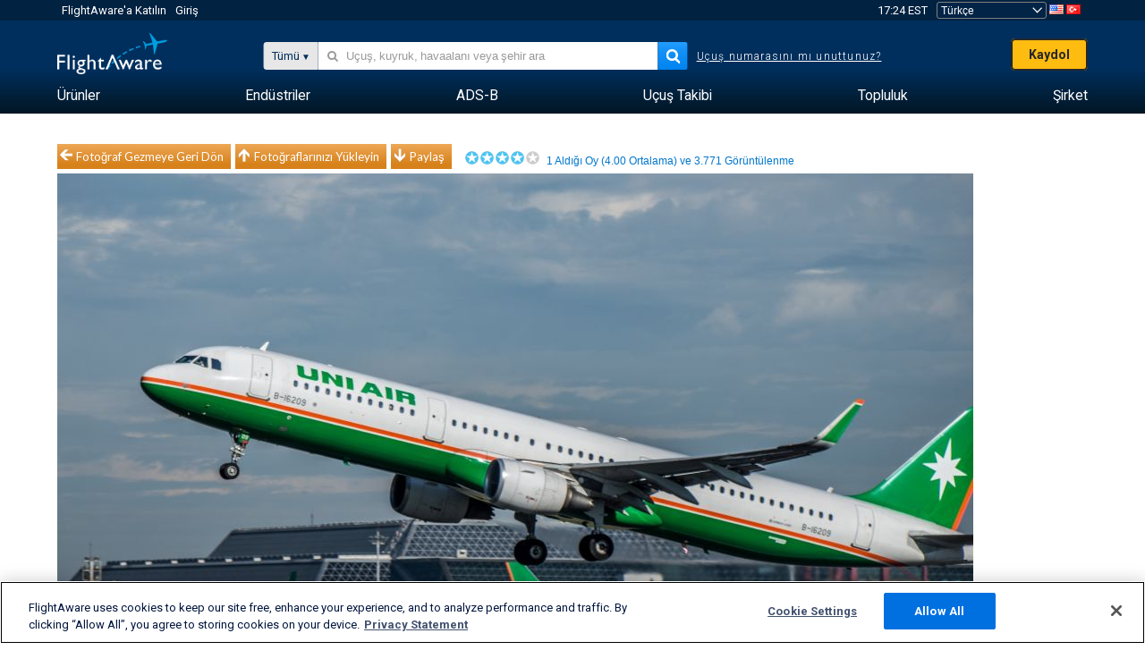

--- FILE ---
content_type: text/html;charset=utf-8
request_url: https://tr.flightaware.com/photos/view/6944522-7b6d3386e34d14b8b5116bf2a24bb6395d6679dc
body_size: 23869
content:
<!DOCTYPE html>
<html dir="LTR" lang="tr" class="responsive-full"  prefix="og: http://ogp.me/ns#">
 <!--
Looking at the source?  Great!
  FlightAware is looking for UI/UX, web, and backend developers, mathematicians and electrical engineers.

Get in touch with us:
https://www.flightaware.com/about/careers

-->
 <head>
	  
      <!-- 	Dikkat! http://flightaware.com/about/termsofuse
 adresinde bulunan FlightAware'ın Kullanım Koşullarını kabul etmelisiniz Veri robotları ve bilgi toplama birimleri http://flightaware.com/commercial/flightxml/ adresini kullanmalıdır
            Copyright 2026 FlightAware.  All Rights Reserved. -->
      <meta http-equiv="Content-Type" content="text/html; charset=utf-8" />
      <meta http-equiv="X-UA-Compatible" content="IE=edge" />
      <meta name="twitter:site" content="@FlightAware" />
      <meta name="facebook-domain-verification" content="ijk4kalzz9je9chk38y60825grrr8m" />
      <title>Airbus A321 (B-16209) fotoğrafı - FlightAware</title>
<!-- OneTrust Cookies Consent Notice start for flightaware.com -->
			<script type="text/javascript" src="https://cdn.cookielaw.org/consent/1e071528-f870-4d75-8811-974a2ff4e73b/OtAutoBlock.js" ></script>
			<script src="https://cdn.cookielaw.org/scripttemplates/otSDKStub.js"  type="text/javascript" charset="UTF-8" data-domain-script="1e071528-f870-4d75-8811-974a2ff4e73b" ></script>
			<script type="text/javascript">
			window.OneTrustStatus = {
				promise: null,
				resolver: () => {},
				readyCheck: function() {
					if (this.promise) {
						return this.promise;
					}

					if (window.OneTrust || window.Optanon) {
						return Promise.resolve(true);
					}

					this.promise = new Promise((resolve) => {
						this.resolver = resolve;
					});

					return this.promise;
				}
			};

			function OptanonWrapper() {
				// Resolve promise once OneTrust exists
				window.OneTrustStatus.resolver(true);
			}
			</script>
			<!-- OneTrust Cookies Consent Notice end for flightaware.com -->
<meta name="viewport" content="width=device-width, initial-scale=1, user-scalable=no">
  <link rel="icon" type="image/png" sizes="32x32" href="https://www.flightaware.com/images/favicon-32x32.png" />
  <link rel="icon" type="image/png" sizes="16x16" href="https://www.flightaware.com/images/favicon-16x16.png" />
  <link rel="shortcut icon" type="image/x-icon" href="https://www.flightaware.com/images/favicon.ico" />
  <link rel="apple-touch-icon" sizes="120x120" href="https://www.flightaware.com/images/apple-touch-icon-120x120.png" />
  <link rel="apple-touch-icon" sizes="180x180" href="https://www.flightaware.com/images/apple-touch-icon-180x180.png" />
  <link rel="apple-touch-icon" sizes="240x240" href="https://www.flightaware.com/images/apple-touch-icon-240x240.png" />


  <link rel="canonical" href="http://www.flightaware.com/photos/view/6944522-7b6d3386e34d14b8b5116bf2a24bb6395d6679dc" />  <link rel="alternate" href="https://ar.flightaware.com/photos/view/6944522-7b6d3386e34d14b8b5116bf2a24bb6395d6679dc" hreflang="ar-sa" />
  <link rel="alternate" href="https://de.flightaware.com/photos/view/6944522-7b6d3386e34d14b8b5116bf2a24bb6395d6679dc" hreflang="de-de" />
  <link rel="alternate" href="https://uk.flightaware.com/photos/view/6944522-7b6d3386e34d14b8b5116bf2a24bb6395d6679dc" hreflang="en-gb" />
  <link rel="alternate" href="https://flightaware.com/photos/view/6944522-7b6d3386e34d14b8b5116bf2a24bb6395d6679dc" hreflang="en-us" />
  <link rel="alternate" href="https://es.flightaware.com/photos/view/6944522-7b6d3386e34d14b8b5116bf2a24bb6395d6679dc" hreflang="es-es" />
  <link rel="alternate" href="https://fr.flightaware.com/photos/view/6944522-7b6d3386e34d14b8b5116bf2a24bb6395d6679dc" hreflang="fr-fr" />
  <link rel="alternate" href="https://he.flightaware.com/photos/view/6944522-7b6d3386e34d14b8b5116bf2a24bb6395d6679dc" hreflang="he-il" />
  <link rel="alternate" href="https://hi.flightaware.com/photos/view/6944522-7b6d3386e34d14b8b5116bf2a24bb6395d6679dc" hreflang="hi-in" />
  <link rel="alternate" href="https://it.flightaware.com/photos/view/6944522-7b6d3386e34d14b8b5116bf2a24bb6395d6679dc" hreflang="it-it" />
  <link rel="alternate" href="https://ja.flightaware.com/photos/view/6944522-7b6d3386e34d14b8b5116bf2a24bb6395d6679dc" hreflang="ja-jp" />
  <link rel="alternate" href="https://ko.flightaware.com/photos/view/6944522-7b6d3386e34d14b8b5116bf2a24bb6395d6679dc" hreflang="ko-kr" />
  <link rel="alternate" href="https://pt.flightaware.com/photos/view/6944522-7b6d3386e34d14b8b5116bf2a24bb6395d6679dc" hreflang="pt-br" />
  <link rel="alternate" href="https://ru.flightaware.com/photos/view/6944522-7b6d3386e34d14b8b5116bf2a24bb6395d6679dc" hreflang="ru-ru" />
  <link rel="alternate" href="https://tr.flightaware.com/photos/view/6944522-7b6d3386e34d14b8b5116bf2a24bb6395d6679dc" hreflang="tr-tr" />
  <link rel="alternate" href="https://zh.flightaware.com/photos/view/6944522-7b6d3386e34d14b8b5116bf2a24bb6395d6679dc" hreflang="zh-cn" />
  <link rel="alternate" href="https://zh-tw.flightaware.com/photos/view/6944522-7b6d3386e34d14b8b5116bf2a24bb6395d6679dc" hreflang="zh-tw" />
<!-- non scripts -->
  <link rel="stylesheet" type="text/css"  href="https://www.flightaware.com/include/e5c0ebb2bfa71-foundation/foundation.css" />
  <link rel="stylesheet" type="text/css"  href="https://www.flightaware.com/include/57a7c64138cb-flightaware.css" />
  <link rel="stylesheet" type="text/css"  href="https://www.flightaware.com/include/7b3a0de0162e-jquery.rating.css" />
  <link rel="stylesheet" type="text/css"  href="https://www.flightaware.com/include/2411296b1270-jquery.custom.css" />
  <link rel="stylesheet" type="text/css"  href="https://www.flightaware.com/include/6bfe2668da28-photos/photos.css" />
  
		<script>
			var url = new URL(window.location);
			// I know delete will always succeed, but it also can
			// break our query params by encoding in an unexpected
			// way. We limit the impact of this by only rewriting
			// if _login is actually present.
			if (url.searchParams.has("_login")) {
				url.searchParams.delete("_login");
			}
			window.history.replaceState({}, document.title, url.pathname + url.search);
		</script>
	
<!--[if lt IE 9]>
			<script>
			document.createElement('header');
			document.createElement('nav');
			document.createElement('section');
			document.createElement('article');
			document.createElement('aside');
			document.createElement('footer');
			document.createElement('hgroup');
			</script>
			<![endif]-->
<!-- scripts -->

<script type="text/javascript">user = {"username":"","TZ":":America/New_York","accounttype":"0","email":"","id":"","locale":"tr_TR","lang":"tr","name":" ","active":"","arincUser":false,"fboUser":false,"suaCustomer":false,"distance_units":"km","airportCode":"","altitudeDisplay":"meters","speedDisplay":"km","fuelBurnDisplay":"liters","flightpageLayout":"0","comma":".","decimal":",","adhocEnabled":false,"region":"north_america","adblock_page_load_threshold":3,"token":"842878724"};</script>


<script type="text/javascript">var FAIntegrationConfig = {"enabled":false,"idents":[]};</script>


<script type="text/javascript">var airportNamesUrl = 'https://www.flightaware.com/ajax/ignoreall/airport_names_yajl.rvt', airportValidateUrl = 'https://www.flightaware.com/ajax/validate_airport.rvt';</script>

  <script type="text/javascript" src="https://www.flightaware.com/include/0a961d605dff-flightaware.js"   ></script>
  <script type="text/javascript" src="https://www.flightaware.com/ajax/ignoreall/airlines_js.rvt?locale=tr_TR&amp;country=US&amp;1"></script>
  <script type="text/javascript" src="https://www.flightaware.com/include/a3ea9a60f76b-jquery.MetaData.js"   ></script>
  <script type="text/javascript" src="https://www.flightaware.com/include/4e4654b53763-jquery.rating.js"   ></script>
  <script type="text/javascript" src="https://www.flightaware.com/include/15357e2e1747-jquery.custom.min.js"   ></script>
  <script type="text/javascript" src="https://www.flightaware.com/include/5093f4ba2fe3-jquery.jeditable.min.js"   ></script>
  <script type="text/javascript" src="https://www.flightaware.com/include/3a129b6593ca-view_photo.js"   ></script>

<script type="text/javascript">
			var isIE10 = false;
			/*@cc_on
			if (/^10/.test(@_jscript_version)) {
				isIE10 = true;
			}
			@*/
		</script>

<link rel='preconnect' href='https://a.pub.network/' crossorigin />
<link rel='preconnect' href='https://b.pub.network/' crossorigin />
<link rel='preconnect' href='https://c.pub.network/' crossorigin />
<link rel='preconnect' href='https://d.pub.network/' crossorigin />
<link rel='preconnect' href='https://c.amazon-adsystem.com' crossorigin />
<link rel='preconnect' href='https://s.amazon-adsystem.com' crossorigin />
<link rel='preconnect' href='https://secure.quantserve.com/' crossorigin />
<link rel='preconnect' href='https://rules.quantcount.com/' crossorigin />
<link rel='preconnect' href='https://pixel.quantserve.com/' crossorigin />
<link rel='preconnect' href='https://cmp.quantcast.com/' crossorigin />
<link rel='preconnect' href='https://btloader.com/' crossorigin />
<link rel='preconnect' href='https://api.btloader.com/' crossorigin />
<link rel='preconnect' href='https://confiant-integrations.global.ssl.fastly.net' crossorigin />

<script data-cfasync='false' type='text/javascript'>
  var freestar = freestar || {};
  freestar.queue = freestar.queue || [];
  freestar.config = freestar.config || {};
  freestar.config.enabled_slots = [];
  freestar.initCallback = function () { (freestar.config.enabled_slots.length === 0) ? freestar.initCallbackCalled = false : freestar.newAdSlots(freestar.config.enabled_slots) }
</script>
<script src='https://a.pub.network/flightaware-com/pubfig.min.js' data-cfasync='false' async></script>


<script type="text/javascript">
			var isIE11 = false;
			var userAgent = navigator.userAgent;
			var appName = navigator.appName;
			if (appName == "Microsoft Internet Explorer") {
				var re = new RegExp("MSIE ([0-9]{1,}[\\.0-9]{0,})");
				isIE11 = re.exec(userAgent) !== null
			} else if (appName == "Netscape") {
				var re  = new RegExp("Trident/.*rv:([0-9]{1,}[\\.0-9]{0,})");
				isIE11 = re.exec(userAgent) !== null
			}
		</script>

<!--[if lt IE 7 ]><script type="text/javascript">var isIE6 = true;</script><![endif]-->
		<!--[if IE 7 ]><script type="text/javascript">var isIE7 = true;</script><![endif]-->
		<!--[if IE 8 ]><script type="text/javascript">var isIE8 = true;</script><![endif]-->
		<!--[if IE 9 ]><script type="text/javascript">var isIE9 = true;</script><![endif]-->
<!-- done emit -->

  <meta name="og:description" content="FlightAware Havacılık Fotoğrafları: Airbus A321 (iki(B-16209) RCTP" />
  <meta name="description" content="FlightAware Havacılık Fotoğrafları: Airbus A321 (iki(B-16209) RCTP" />
  <meta name="twitter:site" content="@flightaware" />
  <meta name="twitter:card" content="summary" />
  <meta property="og:title" content="Airbus A321 (B-16209) fotoğrafı - FlightAware"/>
  <meta property="og:site_name" content="FlightAware"/>
  <meta property="og:url" content="http://www.flightaware.com/photos/view/6944522-7b6d3386e34d14b8b5116bf2a24bb6395d6679dc"/>
  <meta property="og:type" content="website"/>
  <meta property="og:image" content="https://photos.flightaware.com/photos/retriever/9eeef76b5cfcc7c07a15e3d6ed3a6c1109ee8c20" />
</head>
<nav id="mobileNavBar" class="navBarMobile" role="navigation" aria-label="Main navigation">
	<i class="icon-close"></i>
	<a href="/"><img class="flightaware-logo" src="https://www.flightaware.com/images/nav/flightaware-logo-color.png"/></a>

<ul id="listMenuRootMobile" role="menubar">
			<li class="menu_item" role="menuitem" aria-haspopup="true">
				<a  class="menu-item-link">
			<span class="menu-item-title">Ürünler</span>
	</a>

		<div class="submenu-trigger">
			<i aria-hidden="true"></i>
		</div>

					<div class="submenu" aria-hidden="true">
								<div class="menu-group">
									<p class="menu-group-title">Veri Ürünleri</p>
<ul role="menu">
		<li class="submenu_item" role="menuitem" aria-haspopup="true">
													<a href="/commercial/aeroapi/" class="menu-item-link">
			<div class="menu-item-icon"><img src="https://www.flightaware.com/images/nav/icon-aeroapi.png" /></div>
			<div class="menu-item-text">
				<span class="menu-item-title">AeroAPI</span>
				<span class="menu-item-description">Talebe bağlı uçuş durumu ve uçuş takibi verileri içeren uçuş verisi API'si.</span>
			</div>
	</a>



		</li>
		<li class="submenu_item" role="menuitem" aria-haspopup="true">
													<a href="/commercial/firehose/" class="menu-item-link">
			<div class="menu-item-icon"><img src="https://www.flightaware.com/images/nav/icon-firehose.png" /></div>
			<div class="menu-item-text">
				<span class="menu-item-title">FlightAware Firehose</span>
				<span class="menu-item-description">Kurumsal entegrasyonlar için gerçek zamanlı, tarihsel ve tahminî uçuş verileri ile uçuş verisi akışı.</span>
			</div>
	</a>



		</li>
		<li class="submenu_item" role="menuitem" aria-haspopup="true">
													<a href="/commercial/foresight/" class="menu-item-link">
			<div class="menu-item-icon"><img src="https://www.flightaware.com/images/nav/icon-foresight.png" /></div>
			<div class="menu-item-text">
				<span class="menu-item-title">FlightAware Foresight</span>
				<span class="menu-item-description">Predictive technology to strengthen customer trust in your operations</span>
			</div>
	</a>



		</li>
		<li class="submenu_item" role="menuitem" aria-haspopup="true">
													<a href="/commercial/reports/rapid/" class="menu-item-link">
			<div class="menu-item-icon"><img src="https://www.flightaware.com/images/nav/icon-rapid-reports.png" /></div>
			<div class="menu-item-text">
				<span class="menu-item-title">Rapid Reports</span>
				<span class="menu-item-description">E-posta ile gönderilen geçmiş raporlarını hızlı şekilde satın alın.</span>
			</div>
	</a>



		</li>
		<li class="submenu_item" role="menuitem" aria-haspopup="true">
													<a href="/commercial/reports/custom/" class="menu-item-link">
			<div class="menu-item-icon"><img src="https://www.flightaware.com/images/nav/icon-custom-reports.png" /></div>
			<div class="menu-item-text">
				<span class="menu-item-title">Custom Reports</span>
				<span class="menu-item-description">Danışma amaçlı, detaylı ve özelleştirilmiş uçuş takip verisi raporları.</span>
			</div>
	</a>



		</li>
		<li class="submenu_item" role="menuitem" aria-haspopup="true">
													<a href="/commercial/integrated-maps/" class="menu-item-link">
			<div class="menu-item-icon"><img src="https://www.flightaware.com/images/nav/icon-integrated-mapping.png" /></div>
			<div class="menu-item-text">
				<span class="menu-item-title">Integrated Mapping Solutions</span>
				<span class="menu-item-description">Incorporate FlightAware maps in your web and mobile applications</span>
			</div>
	</a>



		</li>
	</ul>								</div>
								<div class="menu-group">
									<p class="menu-group-title">Uygulamalar</p>
<ul role="menu">
		<li class="submenu_item" role="menuitem" aria-haspopup="true">
													<a href="/commercial/aviator/" class="menu-item-link">
			<div class="menu-item-icon"><img src="https://www.flightaware.com/images/nav/icon-aviator.png" /></div>
			<div class="menu-item-text">
				<span class="menu-item-title">FlightAware Aviator</span>
				<span class="menu-item-description">Küçük uçak/genel havacılık (GA) sahipleri ve operatörler için en üstün uçuş takibi yazılımı.</span>
			</div>
	</a>



		</li>
		<li class="submenu_item" role="menuitem" aria-haspopup="true">
													<a href="/commercial/premium/" class="menu-item-link">
			<div class="menu-item-icon"><img src="https://www.flightaware.com/images/nav/icon-premium-subscription.png" /></div>
			<div class="menu-item-text">
				<span class="menu-item-title">Premium Subscriptions</span>
				<span class="menu-item-description">Sınırsız uyarıyı ve daha fazlasını içeren kişiselleştirilmiş bir uçuş takip deneyimi.</span>
			</div>
	</a>



		</li>
		<li class="submenu_item" role="menuitem" aria-haspopup="true">
													<a href="/commercial/global/" class="menu-item-link">
			<div class="menu-item-icon"><img src="https://www.flightaware.com/images/nav/icon-flightaware-global.png" /></div>
			<div class="menu-item-text">
				<span class="menu-item-title">FlightAware Global</span>
				<span class="menu-item-description">Ticari havacılık (BA) firması sahipleri ve operatörler için endüstri standardı uçuş takip platformu.</span>
			</div>
	</a>



		</li>
		<li class="submenu_item" role="menuitem" aria-haspopup="true">
													<a href="/commercial/fbo-toolbox/" class="menu-item-link">
			<div class="menu-item-icon"><img src="https://www.flightaware.com/images/nav/icon-fbo-toolbox.png" /></div>
			<div class="menu-item-text">
				<span class="menu-item-title">FlightAware FBO Toolbox</span>
				<span class="menu-item-description">FBO operasyonlarınızı geliştirmek ve satışları artırmak için kapsamlı uçuş takibi.</span>
			</div>
	</a>



		</li>
		<li class="submenu_item" role="menuitem" aria-haspopup="true">
													<a href="/commercial/tv/" class="menu-item-link">
			<div class="menu-item-icon"><img src="https://www.flightaware.com/images/nav/icon-flightaware-tv.png" /></div>
			<div class="menu-item-text">
				<span class="menu-item-title">FlightAware TV</span>
				<span class="menu-item-description">Operatörler veya FBO'lar için tam ekran FlightAware TV haritaları.</span>
			</div>
	</a>



		</li>
		<li class="submenu_item" role="menuitem" aria-haspopup="true">
													<a href="/commercial/globalbeacon/" class="menu-item-link">
			<div class="menu-item-icon"><img src="https://www.flightaware.com/images/nav/icon-globalbeacon.png" /></div>
			<div class="menu-item-text">
				<span class="menu-item-title">GlobalBeacon</span>
				<span class="menu-item-description">Havayolları ve uçak operatörleri için GADSS uyumlu global takip ve uyarı sistemi.</span>
			</div>
	</a>



		</li>
	</ul>								</div>

					</div>
			</li>
			<li class="menu_item" role="menuitem" aria-haspopup="true">
				<a  class="menu-item-link">
			<span class="menu-item-title">Endüstriler</span>
	</a>

		<div class="submenu-trigger">
			<i aria-hidden="true"></i>
		</div>

					<div class="submenu" aria-hidden="true">
<ul role="menu">
		<li class="submenu_item" role="menuitem" aria-haspopup="true">
											<a href="https://www.flightaware.com/industry/airports" class="menu-item-link">
			<span class="menu-item-title">Havaalanları</span>
	</a>



		</li>
		<li class="submenu_item" role="menuitem" aria-haspopup="true">
											<a href="https://www.flightaware.com/industry/airlines" class="menu-item-link">
			<span class="menu-item-title">Hava Yolları</span>
	</a>



		</li>
		<li class="submenu_item" role="menuitem" aria-haspopup="true">
											<a href="https://www.flightaware.com/industry/business" class="menu-item-link">
			<span class="menu-item-title">Business</span>
	</a>



		</li>
		<li class="submenu_item" role="menuitem" aria-haspopup="true">
											<a href="https://www.flightaware.com/industry/government" class="menu-item-link">
			<span class="menu-item-title">Government</span>
	</a>



		</li>
		<li class="submenu_item" role="menuitem" aria-haspopup="true">
											<a href="https://www.flightaware.com/industry/manufacturer" class="menu-item-link">
			<span class="menu-item-title">Manufacturer</span>
	</a>



		</li>
		<li class="submenu_item" role="menuitem" aria-haspopup="true">
											<a href="https://www.flightaware.com/industry/travel" class="menu-item-link">
			<span class="menu-item-title">Travel</span>
	</a>



		</li>
	</ul>
					</div>
			</li>
			<li class="menu_item" role="menuitem" aria-haspopup="true">
				<a href="/adsb/" class="menu-item-link">
			<span class="menu-item-title">ADS-B</span>
	</a>

		<div class="submenu-trigger">
			<i aria-hidden="true"></i>
		</div>

					<div class="submenu" aria-hidden="true">
<ul role="menu">
		<li class="submenu_item" role="menuitem" aria-haspopup="true">
											<a href="/adsb/stats/" class="menu-item-link">
			<span class="menu-item-title">İstatistikler</span>
	</a>



		</li>
		<li class="submenu_item" role="menuitem" aria-haspopup="true">
											<a href="https://go.flightaware.com/skyawareanywhere" class="menu-item-link">
			<span class="menu-item-title">Her Yerde SkyAware</span>
	</a>



		</li>
		<li class="submenu_item" role="menuitem" aria-haspopup="true">
											<a href="/adsb/coverage/" class="menu-item-link">
			<span class="menu-item-title">Kapsama Alanı Haritası</span>
	</a>



		</li>
		<li class="submenu_item" role="menuitem" aria-haspopup="true">
											<a href="https://flightaware.store/" class="menu-item-link">
			<span class="menu-item-title">ADS-B Store</span>
	</a>



		</li>
		<li class="submenu_item" role="menuitem" aria-haspopup="true">
											<a href="/adsb/piaware/build/" class="menu-item-link">
			<span class="menu-item-title">PiAware ADS-B Alıcısı kurun</span>
	</a>



		</li>
		<li class="submenu_item" role="menuitem" aria-haspopup="true">
											<a href="/adsb/flightfeeder/" class="menu-item-link">
			<span class="menu-item-title">FlightFeeder</span>
	</a>



		</li>
		<li class="submenu_item" role="menuitem" aria-haspopup="true">
											<a href="/adsb/faq/" class="menu-item-link">
			<span class="menu-item-title">SSS</span>
	</a>



		</li>
	</ul>
					</div>
			</li>
			<li class="menu_item app_links_menu" role="menuitem" aria-haspopup="true">
				<a href="/live" class="menu-item-link">
			<span class="menu-item-title">Uçuş Takibi</span>
	</a>

		<div class="submenu-trigger">
			<i aria-hidden="true"></i>
		</div>

					<div class="submenu" aria-hidden="true">
								<div class="menu-group">
									<p class="menu-group-title">Rötarlar ve iptaller</p>
<ul role="menu">
		<li class="submenu_item" role="menuitem" aria-haspopup="true">
													<a href="/live/cancelled/" class="menu-item-link">
			<span class="menu-item-title">İptal Olanlar</span>
	</a>



		</li>
		<li class="submenu_item" role="menuitem" aria-haspopup="true">
													<a href="/live/airport/delays/" class="menu-item-link">
			<span class="menu-item-title">Havaalanı Gecikmeleri</span>
	</a>



		</li>
		<li class="submenu_item" role="menuitem" aria-haspopup="true">
													<a href="/miserymap/" class="menu-item-link">
			<span class="menu-item-title">MiseryMap</span>
	</a>



		</li>
	</ul>								</div>
								<div class="menu-group">
									<p class="menu-group-title">Uçuş ara</p>
<ul role="menu">
		<li class="submenu_item" role="menuitem" aria-haspopup="true">
													<a href="/live/findflight/" class="menu-item-link">
			<span class="menu-item-title">Uçuş Bulma</span>
	</a>



		</li>
		<li class="submenu_item" role="menuitem" aria-haspopup="true">
													<a href="/live/fleet/" class="menu-item-link">
			<span class="menu-item-title">Operatöre Göre Arama</span>
	</a>



		</li>
		<li class="submenu_item" role="menuitem" aria-haspopup="true">
													<a href="/resources/airport/browse/" class="menu-item-link">
			<span class="menu-item-title">Havaalanına Göre Arama</span>
	</a>



		</li>
		<li class="submenu_item" role="menuitem" aria-haspopup="true">
													<a href="/live/aircrafttype/" class="menu-item-link">
			<span class="menu-item-title">Uçak Tipine Göre Arama</span>
	</a>



		</li>
	</ul>								</div>
								<div class="menu-group">
									<p class="menu-group-title">Diğer</p>
<ul role="menu">
		<li class="submenu_item" role="menuitem" aria-haspopup="true">
													<a href="/live/airport/random" class="menu-item-link">
			<span class="menu-item-title">Rastgele Havaalanı</span>
	</a>



		</li>
		<li class="submenu_item" role="menuitem" aria-haspopup="true">
													<a href="/live/flight/random" class="menu-item-link">
			<span class="menu-item-title">Rastgele Uçuş</span>
	</a>



		</li>
		<li class="submenu_item" role="menuitem" aria-haspopup="true">
													<a href="/statistics/ifr-route/" class="menu-item-link">
			<span class="menu-item-title">IFR Rota Analisti</span>
	</a>



		</li>
	</ul>								</div>

					</div>
			</li>
			<li class="menu_item" role="menuitem" aria-haspopup="true">
				<a  class="menu-item-link">
			<span class="menu-item-title">Topluluk</span>
	</a>

		<div class="submenu-trigger">
			<i aria-hidden="true"></i>
		</div>

					<div class="submenu" aria-hidden="true">
								<div class="menu-group">
									<p class="menu-group-title">FotoĞRaflar</p>
<ul role="menu">
		<li class="submenu_item" role="menuitem" aria-haspopup="true">
													<a href="/photos/" class="menu-item-link">
			<span class="menu-item-title">Popüler Fotoğraflar</span>
	</a>



		</li>
		<li class="submenu_item" role="menuitem" aria-haspopup="true">
													<a href="/photos/all/sort/date" class="menu-item-link">
			<span class="menu-item-title">En Yeni Fotoğraflar</span>
	</a>



		</li>
		<li class="submenu_item" role="menuitem" aria-haspopup="true">
													<a href="/photos/all/sort/votes" class="menu-item-link">
			<span class="menu-item-title">En Yüksek Oyu Alan</span>
	</a>



		</li>
		<li class="submenu_item" role="menuitem" aria-haspopup="true">
													<a href="/photos/staffpicks" class="menu-item-link">
			<span class="menu-item-title">Personel Seçimleri</span>
	</a>



		</li>
		<li class="submenu_item" role="menuitem" aria-haspopup="true">
													<a href="/photos/recentcomments.rvt?page=1" class="menu-item-link">
			<span class="menu-item-title">Son Yorumlar</span>
	</a>



		</li>
		<li class="submenu_item" role="menuitem" aria-haspopup="true">
													<a href="/photos/crowdsource" class="menu-item-link">
			<span class="menu-item-title">Topluluk Etiketleri</span>
	</a>



		</li>
		<li class="submenu_item" role="menuitem" aria-haspopup="true">
													<a href="/photos/upload" class="menu-item-link">
			<span class="menu-item-title">Fotoğraflarınızı Yükleyin</span>
	</a>



		</li>
	</ul>								</div>
								<div class="menu-group">
									<p class="menu-group-title">HABERLER</p>
<ul role="menu">
		<li class="submenu_item" role="menuitem" aria-haspopup="true">
													<a href="/squawks/browse/general/recently/popular" class="menu-item-link">
			<span class="menu-item-title">Güncel Haberler</span>
	</a>



		</li>
		<li class="submenu_item" role="menuitem" aria-haspopup="true">
													<a href="/squawks/browse/general/24_hours/new" class="menu-item-link">
			<span class="menu-item-title">Yeni Haberler</span>
	</a>



		</li>
		<li class="submenu_item" role="menuitem" aria-haspopup="true">
													<a href="/squawks/" class="menu-item-link">
			<span class="menu-item-title">Popüler Haberler</span>
	</a>



		</li>
	</ul>								</div>
								<div class="menu-group">
									<p class="menu-group-title">Tartışmalar</p>
<ul role="menu">
		<li class="submenu_item" role="menuitem" aria-haspopup="true">
													<a href="https://discussions.flightaware.com/" class="menu-item-link">
			<span class="menu-item-title">Tüm Tartışmalar</span>
	</a>



		</li>
	</ul>								</div>

					</div>
			</li>
			<li class="menu_item" role="menuitem" aria-haspopup="true">
				<a href="/about" class="menu-item-link">
			<span class="menu-item-title">Şirket</span>
	</a>

		<div class="submenu-trigger">
			<i aria-hidden="true"></i>
		</div>

					<div class="submenu" aria-hidden="true">
<ul role="menu">
		<li class="submenu_item" role="menuitem" aria-haspopup="true">
											<a href="/about/" class="menu-item-link">
			<span class="menu-item-title">Hakkımızda</span>
	</a>



		</li>
		<li class="submenu_item" role="menuitem" aria-haspopup="true">
											<a href="/about/careers/" class="menu-item-link">
			<span class="menu-item-title">Kariyer</span>
	</a>



		</li>
		<li class="submenu_item" role="menuitem" aria-haspopup="true">
											<a href="/about/datasources/" class="menu-item-link">
			<span class="menu-item-title">Veri Kaynakları</span>
	</a>



		</li>
		<li class="submenu_item" role="menuitem" aria-haspopup="true">
											<a href="/about/history.rvt" class="menu-item-link">
			<span class="menu-item-title">Geçmiş</span>
	</a>



		</li>
		<li class="submenu_item" role="menuitem" aria-haspopup="true">
											<a href="https://blog.flightaware.com" class="menu-item-link">
			<span class="menu-item-title">Blog</span>
	</a>



		</li>
		<li class="submenu_item" role="menuitem" aria-haspopup="true">
											<a href="https://flightaware.engineering/" class="menu-item-link">
			<span class="menu-item-title">Mühendislik Blogu</span>
	</a>



		</li>
		<li class="submenu_item" role="menuitem" aria-haspopup="true">
											<a href="/news/" class="menu-item-link">
			<span class="menu-item-title">Haber Odası</span>
	</a>



		</li>
		<li class="submenu_item" role="menuitem" aria-haspopup="true">
											<a href="https://go.flightaware.com/webinars" class="menu-item-link">
			<span class="menu-item-title">Web Seminerleri</span>
	</a>



		</li>
		<li class="submenu_item" role="menuitem" aria-haspopup="true">
											<a href="/commercial/advertising/" class="menu-item-link">
			<span class="menu-item-title">Advertise With Us</span>
	</a>



		</li>
		<li class="submenu_item" role="menuitem" aria-haspopup="true">
											<a href="/about/faq/" class="menu-item-link">
			<span class="menu-item-title">SSS</span>
	</a>



		</li>
		<li class="submenu_item" role="menuitem" aria-haspopup="true">
											<a href="/about/contact/" class="menu-item-link">
			<span class="menu-item-title">İletişime Geçin</span>
	</a>



		</li>
	</ul>
					</div>
			</li>
</ul>

		<div class="user-account">
		<div id="signUpButtonMobile"><a href="/account/join/">FlightAware Hesabı Oluştur</a></div>
		<a href="/account/login/">ya da mevcut bir hesaba giriş yap</a>
	</div>

	<div class="app-download">
		<div>En iyi uçuş takip deneyimi için FlightAware Uygulamasını cihazınıza yükleyin.</div>
		<div class="app-links">
			<a href="https://apps.apple.com/us/app/live-flight-tracker/id316793974" target="_blank">
				<img src="https://www.flightaware.com/images/app-store-badge.svg" alt="iOS App">
			</a>
			<a href="https://play.google.com/store/apps/details?id=com.flightaware.android.liveFlightTracker"
				target="_blank">
				<img src="https://www.flightaware.com/images/google-play-badge.png" alt="Google Play App">
			</a>
		</div>
	</div>
</nav><div id="mainBody"><header role="banner" id="topWrapper"><div class="topMenuBarWrapper accountHighlight"><nav class="topMenuBar"><div class="topMenuList"><div class="sp_menu_item"><a href="https://login.flightaware.com/signup"><i class="fa fa-plane"></i> FlightAware'a Katılın</a></div><div class="sp_menu_item"><a href="https://login.flightaware.com/signin"><i class="fa fa-plane"></i> Giriş</a></div><div aria-label="Saat Bölümü" id="headerClock" class="sp_menu_item fadate-clock noHover"><span title="EST">17:24 EST</span>
</div><div class="sp_menu_item noHover " id="LocaleTopBoxItem"><div id="LocaleTopBox"><form  action="https://tr.flightaware.com/account/locale_switch.rvt" method="get" style="display: inline;">
 <select name="locale"  aria-label="Yer Seçici" class="localePicker" onchange="this.form.submit();">
  <option value="ar_SA">العربية</option>
  <option value="cs_CZ">Čeština</option>
  <option value="de_DE">Deutsch</option>
  <option value="en_AU">English (Australia)</option>
  <option value="en_CA">English (Canada)</option>
  <option value="en_GB">English (UK)</option>
  <option value="en_US">English (USA)</option>
  <option value="es_ES">Español (España)</option>
  <option value="es_MX">Español</option>
  <option value="fi_FI">Suomi</option>
  <option value="fr_CA">Français (Canada)</option>
  <option value="fr_FR">Français (France)</option>
  <option value="he_IL">עִבְרִית</option>
  <option value="hi_IN">हिन्दी</option>
  <option value="hr_HR">Hrvatski</option>
  <option value="it_IT">Italiano</option>
  <option value="ja_JP">日本語</option>
  <option value="ko_KR">한국어</option>
  <option value="pl_PL">Polski</option>
  <option value="pt_BR">Português (Brasil)</option>
  <option value="pt_PT">Português (Portugal)</option>
  <option value="ru_RU">Русский</option>
  <option value="tr_TR" selected="selected">Türkçe</option>
  <option value="zh_CN">中文(简体)</option>
  <option value="zh_HK">中文(香港)</option>
  <option value="zh_TW">中文(台灣)</option>
 </select>
 <input type="hidden" name="csrf_token" value="842878724" />
</form>
<a href="https://tr.flightaware.com/account/locale_switch.rvt?csrf_token=842878724&locale=en_US"><img height="11" width="16" src="https://www.flightaware.com/images/countries/US.png" alt="US Flag" title="Switch to US FlightAware" /></a>&nbsp;<a href="https://tr.flightaware.com/account/locale_switch.rvt?csrf_token=842878724&locale=tr_TR"><img height="11" width="16" src="https://www.flightaware.com/images/countries/TR.png" alt="TR Flag" title="Switch to TR FlightAware" /></a>&nbsp;</div></div></div></nav></div><div id="topContent"><div class="menuIcon"><i class="fa fa-bars"></i></div><div class="logoLeft float_left"><a href="/"><img src="https://www.flightaware.com/images/nav/flightaware-logo.png" alt="FlightAware" class="faLogo " /></a></div><div id="headerSearchForm" class="headerTrack"><div class="flightSearchForm"><div class="searchToggle text_align_right" > <div class="search_in"><span class="search_in_content">Tümü</span><select aria-label="Yöntem Ara" class="trackSelect"><option value="omniSearch">Tümü</option><option value="routeSearch">Rota</option><option value="airlineSearch">Havayolu uçuşu</option><option value="privateSearch">Özel uçuş (kuyruk #)</option><option value="airportSearch">Havaalanı</option></select></div></div><div id="omniSearch" data-fa-search-type="omniSearch" class="searchOption active"><div class="fa_omnisearch_container"><form id="omnisearch_form" method="get" action="//tr.flightaware.com/ajax/ignoreall/omnisearch/disambiguation.rvt"><input type="hidden" name="searchterm" value=""><input type="hidden" name="token" value=""><input type="hidden" id="omni_headerSearchForm" data-version="50" data-server="www.flightaware.com" data-alias="tr.flightaware.com"  data-startsearch="Öneriler almak için lütfen aramaya başlayın"   data-ambiguous="%1 için daha fazla sonuç ..."   data-searching="Aranıyor..."   data-recent="Son Aramalar"   data-placeholder="&#xf002;&nbsp;&nbsp; Uçuş, kuyruk, havaalanı veya şehir ara"  tabindex="0"><div style="display:none;" class="omnisearch_loading"><i class="fa fa-spinner fa-pulse"></i></div></form></div></div><div data-fa-search-type="routeSearch" class="searchOption routeSearch hide text_align_left" ><form action="/live/findflight"><div class="trackInputContainer"><div class="trackInput"><input name="origin" class="trackRouteOrigin" type="text" placeholder="Kalkış Yeri" title="Kalkış Yeri" aria-label="Kalkış Yeri"  /></div></div><div tabindex="0" role="button" class="route_swap"> <div class="header_swap"><img alt="Swap" src="https://www.flightaware.com/images/home_main/flip_fields.svg" /></div></div><div class="trackInputContainer"><div class="trackInput"><input name="destination" class="trackRouteDestination" type="text" placeholder="Varış Yeri " title="Varış Yeri " aria-label="Varış Yeri " /></div></div><input type="submit" hidefocus="true" style="display: none;"></input></form></div><div data-fa-search-type="airlineSearch" class="searchOption multiple hide text_align_left" > <form class="airlineSearch" action="/live/form.rvt"><div class="trackInputContainer airlineName "><div class="trackInput"><input id="airline_name" name="q" class="trackAirlineName" type="text" title="Hava Yolu" aria-label="Hava Yolu (ör: United)" placeholder="Hava Yolu"/></div></div><div class="trackInputContainer flightNumber "><div class="trackInput"><input id="ident_suffix" name="ident_suffix" class="trackAirlineNumber" type="text" title="Uçuş No" aria-label="Uçuş No (ör: 450)" placeholder="Uçuş No" /></div></div><input type="hidden" id="ident_prefix" name="ident_prefix"><input type="submit" hidefocus="true" style="display: none;"></input><span class="fa fa-times-circle-o" id="airlineSearchCancel"></span></form></div><form id="privateSearch" data-fa-search-type="privateSearch" class="searchOption hide text_align_left" action="/live/form.rvt"><div class="trackInput"><input name="ident" class="trackTail" value="" type="text" title="Uçuş/Kuyruk No (ör: N123AB)" aria-label="Uçuş/Kuyruk No (ör: N123AB)" placeholder="Uçuş/Kuyruk No (ör: N123AB)" /></div></form><form id="airportSearch" data-fa-search-type="airportSearch" class="searchOption multiple hide text_align_left" action="/live/form.rvt"><div class="trackInput"><input name="airport" id="airport" class="trackAirportCode" type="text" title="Havaalanı Kodu (ör: KJFK)" aria-label="Havaalanı Kodu (ör: KJFK)" value="" placeholder="Havaalanı Kodu (ör: KJFK)" /></div><div class="trackInput"><input id="airport_name_or_city" name="airport_name_or_city" class="trackAirportCity" type="text" title="Havaalanı Şehri (ör: New York)" aria-label="Havaalanı Şehri (ör: New York)" placeholder="Havaalanı Şehri (ör: New York)" /></div><input type="submit" hidefocus="true" style="display: none;"></input></form><div class="trackSubmit"><button type="submit" class="blue_button"><img src="https://www.flightaware.com/images/icons/searchIcon-white.svg" alt="Submit Search"/></button></div></div></div><div id="signUpButton"><a href="/account/join/">Kaydol</a></div><nav class="navBar" role="navigation" aria-label="Main navigation">

<ul id="listMenuRoot" role="menubar">
			<li class="menu_item" role="menuitem" aria-haspopup="true">
				<a  class="menu-item-link">
			<span class="menu-item-title">Ürünler</span>
	</a>


					<div class="submenu" aria-hidden="true">
								<div class="menu-group">
									<p class="menu-group-title">Veri Ürünleri</p>
<ul role="menu">
		<li class="submenu_item" role="menuitem" aria-haspopup="true">
													<a href="/commercial/aeroapi/" class="menu-item-link">
			<div class="menu-item-icon"><img src="https://www.flightaware.com/images/nav/icon-aeroapi.png" /></div>
			<div class="menu-item-text">
				<span class="menu-item-title">AeroAPI</span>
				<span class="menu-item-description">Talebe bağlı uçuş durumu ve uçuş takibi verileri içeren uçuş verisi API'si.</span>
			</div>
	</a>



		</li>
		<li class="submenu_item" role="menuitem" aria-haspopup="true">
													<a href="/commercial/firehose/" class="menu-item-link">
			<div class="menu-item-icon"><img src="https://www.flightaware.com/images/nav/icon-firehose.png" /></div>
			<div class="menu-item-text">
				<span class="menu-item-title">FlightAware Firehose</span>
				<span class="menu-item-description">Kurumsal entegrasyonlar için gerçek zamanlı, tarihsel ve tahminî uçuş verileri ile uçuş verisi akışı.</span>
			</div>
	</a>



		</li>
		<li class="submenu_item" role="menuitem" aria-haspopup="true">
													<a href="/commercial/foresight/" class="menu-item-link">
			<div class="menu-item-icon"><img src="https://www.flightaware.com/images/nav/icon-foresight.png" /></div>
			<div class="menu-item-text">
				<span class="menu-item-title">FlightAware Foresight</span>
				<span class="menu-item-description">Predictive technology to strengthen customer trust in your operations</span>
			</div>
	</a>



		</li>
		<li class="submenu_item" role="menuitem" aria-haspopup="true">
													<a href="/commercial/reports/rapid/" class="menu-item-link">
			<div class="menu-item-icon"><img src="https://www.flightaware.com/images/nav/icon-rapid-reports.png" /></div>
			<div class="menu-item-text">
				<span class="menu-item-title">Rapid Reports</span>
				<span class="menu-item-description">E-posta ile gönderilen geçmiş raporlarını hızlı şekilde satın alın.</span>
			</div>
	</a>



		</li>
		<li class="submenu_item" role="menuitem" aria-haspopup="true">
													<a href="/commercial/reports/custom/" class="menu-item-link">
			<div class="menu-item-icon"><img src="https://www.flightaware.com/images/nav/icon-custom-reports.png" /></div>
			<div class="menu-item-text">
				<span class="menu-item-title">Custom Reports</span>
				<span class="menu-item-description">Danışma amaçlı, detaylı ve özelleştirilmiş uçuş takip verisi raporları.</span>
			</div>
	</a>



		</li>
		<li class="submenu_item" role="menuitem" aria-haspopup="true">
													<a href="/commercial/integrated-maps/" class="menu-item-link">
			<div class="menu-item-icon"><img src="https://www.flightaware.com/images/nav/icon-integrated-mapping.png" /></div>
			<div class="menu-item-text">
				<span class="menu-item-title">Integrated Mapping Solutions</span>
				<span class="menu-item-description">Incorporate FlightAware maps in your web and mobile applications</span>
			</div>
	</a>



		</li>
	</ul>								</div>
								<div class="menu-group">
									<p class="menu-group-title">Uygulamalar</p>
<ul role="menu">
		<li class="submenu_item" role="menuitem" aria-haspopup="true">
													<a href="/commercial/aviator/" class="menu-item-link">
			<div class="menu-item-icon"><img src="https://www.flightaware.com/images/nav/icon-aviator.png" /></div>
			<div class="menu-item-text">
				<span class="menu-item-title">FlightAware Aviator</span>
				<span class="menu-item-description">Küçük uçak/genel havacılık (GA) sahipleri ve operatörler için en üstün uçuş takibi yazılımı.</span>
			</div>
	</a>



		</li>
		<li class="submenu_item" role="menuitem" aria-haspopup="true">
													<a href="/commercial/premium/" class="menu-item-link">
			<div class="menu-item-icon"><img src="https://www.flightaware.com/images/nav/icon-premium-subscription.png" /></div>
			<div class="menu-item-text">
				<span class="menu-item-title">Premium Subscriptions</span>
				<span class="menu-item-description">Sınırsız uyarıyı ve daha fazlasını içeren kişiselleştirilmiş bir uçuş takip deneyimi.</span>
			</div>
	</a>



		</li>
		<li class="submenu_item" role="menuitem" aria-haspopup="true">
													<a href="/commercial/global/" class="menu-item-link">
			<div class="menu-item-icon"><img src="https://www.flightaware.com/images/nav/icon-flightaware-global.png" /></div>
			<div class="menu-item-text">
				<span class="menu-item-title">FlightAware Global</span>
				<span class="menu-item-description">Ticari havacılık (BA) firması sahipleri ve operatörler için endüstri standardı uçuş takip platformu.</span>
			</div>
	</a>



		</li>
		<li class="submenu_item" role="menuitem" aria-haspopup="true">
													<a href="/commercial/fbo-toolbox/" class="menu-item-link">
			<div class="menu-item-icon"><img src="https://www.flightaware.com/images/nav/icon-fbo-toolbox.png" /></div>
			<div class="menu-item-text">
				<span class="menu-item-title">FlightAware FBO Toolbox</span>
				<span class="menu-item-description">FBO operasyonlarınızı geliştirmek ve satışları artırmak için kapsamlı uçuş takibi.</span>
			</div>
	</a>



		</li>
		<li class="submenu_item" role="menuitem" aria-haspopup="true">
													<a href="/commercial/tv/" class="menu-item-link">
			<div class="menu-item-icon"><img src="https://www.flightaware.com/images/nav/icon-flightaware-tv.png" /></div>
			<div class="menu-item-text">
				<span class="menu-item-title">FlightAware TV</span>
				<span class="menu-item-description">Operatörler veya FBO'lar için tam ekran FlightAware TV haritaları.</span>
			</div>
	</a>



		</li>
		<li class="submenu_item" role="menuitem" aria-haspopup="true">
													<a href="/commercial/globalbeacon/" class="menu-item-link">
			<div class="menu-item-icon"><img src="https://www.flightaware.com/images/nav/icon-globalbeacon.png" /></div>
			<div class="menu-item-text">
				<span class="menu-item-title">GlobalBeacon</span>
				<span class="menu-item-description">Havayolları ve uçak operatörleri için GADSS uyumlu global takip ve uyarı sistemi.</span>
			</div>
	</a>



		</li>
	</ul>								</div>

					</div>
			</li>
			<li class="menu_item" role="menuitem" aria-haspopup="true">
				<a  class="menu-item-link">
			<span class="menu-item-title">Endüstriler</span>
	</a>


					<div class="submenu" aria-hidden="true">
<ul role="menu">
		<li class="submenu_item" role="menuitem" aria-haspopup="true">
											<a href="https://www.flightaware.com/industry/airports" class="menu-item-link">
			<span class="menu-item-title">Havaalanları</span>
	</a>



		</li>
		<li class="submenu_item" role="menuitem" aria-haspopup="true">
											<a href="https://www.flightaware.com/industry/airlines" class="menu-item-link">
			<span class="menu-item-title">Hava Yolları</span>
	</a>



		</li>
		<li class="submenu_item" role="menuitem" aria-haspopup="true">
											<a href="https://www.flightaware.com/industry/business" class="menu-item-link">
			<span class="menu-item-title">Business</span>
	</a>



		</li>
		<li class="submenu_item" role="menuitem" aria-haspopup="true">
											<a href="https://www.flightaware.com/industry/government" class="menu-item-link">
			<span class="menu-item-title">Government</span>
	</a>



		</li>
		<li class="submenu_item" role="menuitem" aria-haspopup="true">
											<a href="https://www.flightaware.com/industry/manufacturer" class="menu-item-link">
			<span class="menu-item-title">Manufacturer</span>
	</a>



		</li>
		<li class="submenu_item" role="menuitem" aria-haspopup="true">
											<a href="https://www.flightaware.com/industry/travel" class="menu-item-link">
			<span class="menu-item-title">Travel</span>
	</a>



		</li>
	</ul>
					</div>
			</li>
			<li class="menu_item" role="menuitem" aria-haspopup="true">
				<a href="/adsb/" class="menu-item-link">
			<span class="menu-item-title">ADS-B</span>
	</a>


					<div class="submenu" aria-hidden="true">
<ul role="menu">
		<li class="submenu_item" role="menuitem" aria-haspopup="true">
											<a href="/adsb/stats/" class="menu-item-link">
			<span class="menu-item-title">İstatistikler</span>
	</a>



		</li>
		<li class="submenu_item" role="menuitem" aria-haspopup="true">
											<a href="https://go.flightaware.com/skyawareanywhere" class="menu-item-link">
			<span class="menu-item-title">Her Yerde SkyAware</span>
	</a>



		</li>
		<li class="submenu_item" role="menuitem" aria-haspopup="true">
											<a href="/adsb/coverage/" class="menu-item-link">
			<span class="menu-item-title">Kapsama Alanı Haritası</span>
	</a>



		</li>
		<li class="submenu_item" role="menuitem" aria-haspopup="true">
											<a href="https://flightaware.store/" class="menu-item-link">
			<span class="menu-item-title">ADS-B Store</span>
	</a>



		</li>
		<li class="submenu_item" role="menuitem" aria-haspopup="true">
											<a href="/adsb/piaware/build/" class="menu-item-link">
			<span class="menu-item-title">PiAware ADS-B Alıcısı kurun</span>
	</a>



		</li>
		<li class="submenu_item" role="menuitem" aria-haspopup="true">
											<a href="/adsb/flightfeeder/" class="menu-item-link">
			<span class="menu-item-title">FlightFeeder</span>
	</a>



		</li>
		<li class="submenu_item" role="menuitem" aria-haspopup="true">
											<a href="/adsb/faq/" class="menu-item-link">
			<span class="menu-item-title">SSS</span>
	</a>



		</li>
	</ul>
					</div>
			</li>
			<li class="menu_item app_links_menu" role="menuitem" aria-haspopup="true">
				<a href="/live" class="menu-item-link">
			<span class="menu-item-title">Uçuş Takibi</span>
	</a>


					<div class="submenu" aria-hidden="true">
								<div class="menu-group">
									<p class="menu-group-title">Rötarlar ve iptaller</p>
<ul role="menu">
		<li class="submenu_item" role="menuitem" aria-haspopup="true">
													<a href="/live/cancelled/" class="menu-item-link">
			<span class="menu-item-title">İptal Olanlar</span>
	</a>



		</li>
		<li class="submenu_item" role="menuitem" aria-haspopup="true">
													<a href="/live/airport/delays/" class="menu-item-link">
			<span class="menu-item-title">Havaalanı Gecikmeleri</span>
	</a>



		</li>
		<li class="submenu_item" role="menuitem" aria-haspopup="true">
													<a href="/miserymap/" class="menu-item-link">
			<span class="menu-item-title">MiseryMap</span>
	</a>



		</li>
	</ul>								</div>
								<div class="menu-group">
									<p class="menu-group-title">Uçuş ara</p>
<ul role="menu">
		<li class="submenu_item" role="menuitem" aria-haspopup="true">
													<a href="/live/findflight/" class="menu-item-link">
			<span class="menu-item-title">Uçuş Bulma</span>
	</a>



		</li>
		<li class="submenu_item" role="menuitem" aria-haspopup="true">
													<a href="/live/fleet/" class="menu-item-link">
			<span class="menu-item-title">Operatöre Göre Arama</span>
	</a>



		</li>
		<li class="submenu_item" role="menuitem" aria-haspopup="true">
													<a href="/resources/airport/browse/" class="menu-item-link">
			<span class="menu-item-title">Havaalanına Göre Arama</span>
	</a>



		</li>
		<li class="submenu_item" role="menuitem" aria-haspopup="true">
													<a href="/live/aircrafttype/" class="menu-item-link">
			<span class="menu-item-title">Uçak Tipine Göre Arama</span>
	</a>



		</li>
	</ul>								</div>
								<div class="menu-group">
									<p class="menu-group-title">Diğer</p>
<ul role="menu">
		<li class="submenu_item" role="menuitem" aria-haspopup="true">
													<a href="/live/airport/random" class="menu-item-link">
			<span class="menu-item-title">Rastgele Havaalanı</span>
	</a>



		</li>
		<li class="submenu_item" role="menuitem" aria-haspopup="true">
													<a href="/live/flight/random" class="menu-item-link">
			<span class="menu-item-title">Rastgele Uçuş</span>
	</a>



		</li>
		<li class="submenu_item" role="menuitem" aria-haspopup="true">
													<a href="/statistics/ifr-route/" class="menu-item-link">
			<span class="menu-item-title">IFR Rota Analisti</span>
	</a>



		</li>
	</ul>								</div>

							<div class="app-links">
		<div class="download-message"><a href="/mobile/">FlightAware uygulamasını</a> bugün indir.</div>
		<div class="download-links">
			<div>
				<a href="https://apps.apple.com/us/app/live-flight-tracker/id316793974" target="_blank">
					<img src="https://www.flightaware.com/images/app-store-badge.svg" alt="linkedin">
				</a>
			</div>
			<div>
				<a href="https://play.google.com/store/apps/details?id=com.flightaware.android.liveFlightTracker"
				target="_blank">
					<img src="https://www.flightaware.com/images/google-play-badge.png" alt="linkedin">
				</a>
			</div>
		</div>						
</div>
					</div>
			</li>
			<li class="menu_item" role="menuitem" aria-haspopup="true">
				<a  class="menu-item-link">
			<span class="menu-item-title">Topluluk</span>
	</a>


					<div class="submenu" aria-hidden="true">
								<div class="menu-group">
									<p class="menu-group-title">FotoĞRaflar</p>
<ul role="menu">
		<li class="submenu_item" role="menuitem" aria-haspopup="true">
													<a href="/photos/" class="menu-item-link">
			<span class="menu-item-title">Popüler Fotoğraflar</span>
	</a>



		</li>
		<li class="submenu_item" role="menuitem" aria-haspopup="true">
													<a href="/photos/all/sort/date" class="menu-item-link">
			<span class="menu-item-title">En Yeni Fotoğraflar</span>
	</a>



		</li>
		<li class="submenu_item" role="menuitem" aria-haspopup="true">
													<a href="/photos/all/sort/votes" class="menu-item-link">
			<span class="menu-item-title">En Yüksek Oyu Alan</span>
	</a>



		</li>
		<li class="submenu_item" role="menuitem" aria-haspopup="true">
													<a href="/photos/staffpicks" class="menu-item-link">
			<span class="menu-item-title">Personel Seçimleri</span>
	</a>



		</li>
		<li class="submenu_item" role="menuitem" aria-haspopup="true">
													<a href="/photos/recentcomments.rvt?page=1" class="menu-item-link">
			<span class="menu-item-title">Son Yorumlar</span>
	</a>



		</li>
		<li class="submenu_item" role="menuitem" aria-haspopup="true">
													<a href="/photos/crowdsource" class="menu-item-link">
			<span class="menu-item-title">Topluluk Etiketleri</span>
	</a>



		</li>
		<li class="submenu_item" role="menuitem" aria-haspopup="true">
													<a href="/photos/upload" class="menu-item-link">
			<span class="menu-item-title">Fotoğraflarınızı Yükleyin</span>
	</a>



		</li>
	</ul>								</div>
								<div class="menu-group">
									<p class="menu-group-title">HABERLER</p>
<ul role="menu">
		<li class="submenu_item" role="menuitem" aria-haspopup="true">
													<a href="/squawks/browse/general/recently/popular" class="menu-item-link">
			<span class="menu-item-title">Güncel Haberler</span>
	</a>



		</li>
		<li class="submenu_item" role="menuitem" aria-haspopup="true">
													<a href="/squawks/browse/general/24_hours/new" class="menu-item-link">
			<span class="menu-item-title">Yeni Haberler</span>
	</a>



		</li>
		<li class="submenu_item" role="menuitem" aria-haspopup="true">
													<a href="/squawks/" class="menu-item-link">
			<span class="menu-item-title">Popüler Haberler</span>
	</a>



		</li>
	</ul>								</div>
								<div class="menu-group">
									<p class="menu-group-title">Tartışmalar</p>
<ul role="menu">
		<li class="submenu_item" role="menuitem" aria-haspopup="true">
													<a href="https://discussions.flightaware.com/" class="menu-item-link">
			<span class="menu-item-title">Tüm Tartışmalar</span>
	</a>



		</li>
	</ul>								</div>

					</div>
			</li>
			<li class="menu_item" role="menuitem" aria-haspopup="true">
				<a href="/about" class="menu-item-link">
			<span class="menu-item-title">Şirket</span>
	</a>


					<div class="submenu" aria-hidden="true">
<ul role="menu">
		<li class="submenu_item" role="menuitem" aria-haspopup="true">
											<a href="/about/" class="menu-item-link">
			<span class="menu-item-title">Hakkımızda</span>
	</a>



		</li>
		<li class="submenu_item" role="menuitem" aria-haspopup="true">
											<a href="/about/careers/" class="menu-item-link">
			<span class="menu-item-title">Kariyer</span>
	</a>



		</li>
		<li class="submenu_item" role="menuitem" aria-haspopup="true">
											<a href="/about/datasources/" class="menu-item-link">
			<span class="menu-item-title">Veri Kaynakları</span>
	</a>



		</li>
		<li class="submenu_item" role="menuitem" aria-haspopup="true">
											<a href="/about/history.rvt" class="menu-item-link">
			<span class="menu-item-title">Geçmiş</span>
	</a>



		</li>
		<li class="submenu_item" role="menuitem" aria-haspopup="true">
											<a href="https://blog.flightaware.com" class="menu-item-link">
			<span class="menu-item-title">Blog</span>
	</a>



		</li>
		<li class="submenu_item" role="menuitem" aria-haspopup="true">
											<a href="https://flightaware.engineering/" class="menu-item-link">
			<span class="menu-item-title">Mühendislik Blogu</span>
	</a>



		</li>
		<li class="submenu_item" role="menuitem" aria-haspopup="true">
											<a href="/news/" class="menu-item-link">
			<span class="menu-item-title">Haber Odası</span>
	</a>



		</li>
		<li class="submenu_item" role="menuitem" aria-haspopup="true">
											<a href="https://go.flightaware.com/webinars" class="menu-item-link">
			<span class="menu-item-title">Web Seminerleri</span>
	</a>



		</li>
		<li class="submenu_item" role="menuitem" aria-haspopup="true">
											<a href="/commercial/advertising/" class="menu-item-link">
			<span class="menu-item-title">Advertise With Us</span>
	</a>



		</li>
		<li class="submenu_item" role="menuitem" aria-haspopup="true">
											<a href="/about/faq/" class="menu-item-link">
			<span class="menu-item-title">SSS</span>
	</a>



		</li>
		<li class="submenu_item" role="menuitem" aria-haspopup="true">
											<a href="/about/contact/" class="menu-item-link">
			<span class="menu-item-title">İletişime Geçin</span>
	</a>



		</li>
	</ul>
					</div>
			</li>
</ul>

</nav></header><div class="pageContainer">


        <div title="Back to Browsing" class="faActionButton pointer faActionButtonLighter" style="float: left;">
                <a href="/photos" id="backarrow">Fotoğraf Gezmeye Geri Dön</a>
        </div>
	

		<div title="Upload Photos" class="faActionButton pointer faActionButtonLighter">
				<a href="/photos/upload" id="uparrow"> Fotoğraflarınızı Yükleyin</a>
		</div>

        <div title="Share This" class="faActionButton pointer faActionButtonLighter" id="shareThisButton" style="float: left;">
                <a id="downarrow"> Paylaş</a>
        </div>


<script type="text/javascript" charset="utf-8">
  $(document).ready(function(){

    $('.photo_vote').click(function () {
      $('#vote_message').html('Thanks!');
      var scriptUrl = '/ajax/photo_vote.rvt';
      var split = $(this).prop('id').split('_');
      var dataStr = 'upload_id=' + split[1] + '&vote=' + split[0] + '&tk=842878724';
      $.ajax({
        type: "GET",
        url: scriptUrl,
        data: dataStr,
        cache: false,
        success: function(msg) {
          if (msg == 'login') {
            location.href = '/account/login.rvt';
          }
          if (msg == 'activate') {
            $('#vote_message').html('<br/><a style="color: #ed8000;" href="/account/act">Bu özelliği kullanabilmek için e-posta adresinizi doğrulamalısınız. Merak etmeyin, çok kolay.</a>');
          } else {
            //update the "stars" if necessary with the new average.
            var msgSplit = msg.split('_');
            for (i=1;i<6;i++) {
              var myClasses = $('#'+i+'_'+split[1]).attr("class");
              //if (myClasses) {
              myClasses = myClasses.replace("fauxLink", "");
              myClasses = myClasses.replace("photo_vote", "");
              $('#'+i+'_'+split[1]).removeClass($.trim(myClasses));
              //}
              if (split[0] >= i) {
                // star index should be "on"
                $('#'+i+'_'+split[1]).attr('src','https://www.flightaware.com/images/stars/yellow_circle15_whole.gif');
                //also get the yellow stars to stay, but they can vote again
                $('#'+i+'_'+split[1]).addClass('yellow_circle15_whole');
              } else {
                $('#'+i+'_'+split[1]).attr('src','https://www.flightaware.com/images/stars/blue_circle15_empty.gif');
                $('#'+i+'_'+split[1]).addClass('blue_circle15_empty');
              }
            }
            // show confirmation upon success:
            // this will break if we return a different string for new vote, or if we return "Thanks!" for another option as well.
            // must match what is returned by vote.tcl
            if ( msgSplit[0] == 'Thanks!' ) {
              $('#vote_number').html(msgSplit[2]);
              $('#vote_average').html(msgSplit[3]);
            }
          }
        }
      });
    });

    $('img.photo_vote').mouseover(function () {
      //make this star and all the previous stars hot (yellow)
      var split = $(this).prop('id').split('_');
      for (i=1;i<6;i++) {
        if (i<=split[0]) {
          $('#'+i+'_'+split[1]).attr('src','https://www.flightaware.com/images/stars/yellow_circle15_whole.gif');
        } else {
          $('#'+i+'_'+split[1]).attr('src','https://www.flightaware.com/images/stars/blue_circle15_empty.gif');
        }
      }
    });

    $('img.photo_vote').mouseout(function () {
      //return star to what it had been using the img class, I guess:
      var split = $(this).prop('id').split('_');
      for (i=1;i<=6;i++) {
        var myClasses = $('#'+i+'_'+split[1]).attr("class");
        if (myClasses) {
          myClasses = myClasses.replace("fauxLink", "");
          myClasses = myClasses.replace("photo_vote", "");
          myClasses = $.trim(myClasses);
          $('#'+i+'_'+split[1]).attr('src','/images/stars/'+myClasses+'.gif');
        }
      }
    });

   $('span.adminAction').click(function () {
        var split = $(this).prop('id').split(':');
        var dataString = 'id=' + split[0] + '&action=' + split[1];
		if (split.length > 2) {
            dataString += '&reason=' + split[2];
        }
		dataString += '&tk=842878724';

        $.ajax({
        type: "POST",
        url: "/ajax/admin_photo_action.rvt",
        data: dataString,
        success: function(msg) {
            $('span.'+split[1]).html(msg);
		if (split[1] == 'zero_view_counts') {
			$('#view_number').html('0');
		}
		//if (split[1] == 'halve_view_counts') {
		//}
            return false;
        }
      });
   });

  $('#reportPhoto').submit(function() {

        // if the user has selected "other" or "stolen" (copyright infringement) then require comments
	var radioVal = $("input[name='abuseTypes']:checked").val();
	if (radioVal == undefined) {
	        $('#selectAbuseMessage').show();
                return false;
	} else if ($('#comments').val() == "" && (radioVal == 'stolen' || radioVal == 'other')) {
		if (radioVal == 'stolen') {
			alert('Please provide proof of copyright infringement in the Comments field.');
		} else {
			alert('Please provide details in the Comments field.');
		}
		$('#comments').focus();
                return false;
	}

        var dataStr = $(this).serialize();
        $.ajax({
             type: "POST",
             url: "/ajax/photo_report.rvt",
             data: dataStr,
             success: function(msg) {
		$('#reportPhotoFormMessage').html('Thank you!');
	        $('#reportPhotoForm').hide();
             }
       });

       return false;
  });

    // if currentPhotoThumb offset is > x, then we are going to need to adjust the scroll to see it.
    var centerPosition = (5 * 3) + (2 * 80) - 7;
    var currentThumbOffset = 0;
    if ($("#currentPhotoThumb").length) {
	currentThumbOffset = $("#currentPhotoThumb").offset().top;
    }
    if ($("#thumbScroller").length) {
        var relativeThumbPosition = currentThumbOffset - $("#thumbScroller").offset().top;
    }
    if ($("#thumbScroller").length >= 1 && relativeThumbPosition > centerPosition) {
       var moveIt = relativeThumbPosition - centerPosition;
      $("#thumbScroller").scrollTop(moveIt);
    }

 });


function addAviationQuality(radio,upload_id)
{
    var dataString = 'upload_id=' + upload_id + '&aviation_quality='+radio.value + '&tk=842878724';
    $.ajax({
        type: "POST",
        url: "/ajax/aviation_quality_add.rvt",
        data: dataString,
        success: function(msg) {
            //alert( dataString + ' ' + msg );
            $('#aviationQualityUpdateMessage').html(jQuery.trim(msg));
            return false;
        }
    });
}

</script>


<div id="photoRatingArea">
<span class="starsWrapper"><a href="https://login.flightaware.com/signin"><img class="blue_circle15_whole" id="1_6944522-7b6d3386e34d14b8b5116bf2a24bb6395d6679dc" src="https://www.flightaware.com/images/stars/blue_circle15_whole.gif" width="15" height="15" title="Poor"><img class="blue_circle15_whole" id="2_6944522-7b6d3386e34d14b8b5116bf2a24bb6395d6679dc" src="https://www.flightaware.com/images/stars/blue_circle15_whole.gif" width="15" height="15" title="Below Average"><img class="blue_circle15_whole" id="3_6944522-7b6d3386e34d14b8b5116bf2a24bb6395d6679dc" src="https://www.flightaware.com/images/stars/blue_circle15_whole.gif" width="15" height="15" title="Average"><img class="blue_circle15_whole" id="4_6944522-7b6d3386e34d14b8b5116bf2a24bb6395d6679dc" src="https://www.flightaware.com/images/stars/blue_circle15_whole.gif" width="15" height="15" title="Good"><img class="blue_circle15_empty" id="5_6944522-7b6d3386e34d14b8b5116bf2a24bb6395d6679dc" src="https://www.flightaware.com/images/stars/blue_circle15_empty.gif" width="15" height="15" title="Excellent"></a></span>&nbsp;
<span class="distinctNumerals"> <span id="vote_number">1</span> Aldığı Oy
(<span id="vote_average">4.00</span> Ortalama)
				ve
				<span id="view_number">3.771</span> Görüntülenme &nbsp;
				<span id="vote_message" class="ajaxMessage"></span></span>
</div><br>
<table cellspacing="0" cellpadding="0" border="0"><tr>
<td style="vertical-align: top;"><img id="photo_main" border="0" alt='Airbus A321 (B-16209)' src="https://photos.flightaware.com/photos/retriever/462340c94fcba48af55d0d573057614bed3823ed" width="640" height="427"></td>
						<td style="vertical-align: top;" id="photoDetailThumbsCol">
<div id="thumbScroller" style="height: 420px; overflow: hidden; position: relative;">

</div>
</td></tr></table>
<div style="margin-bottom: 10px; width: 100%;">
<span id="photo_size_selectors">
<a data-size='fullsize' data-width='3037' data-height='2025' data-imgsrc='https://photos.flightaware.com/photos/retriever/98bb10524a40bbcd47b9029c1bf31a5b1e1eb05e' href="/photos/view/photo/6944522-7b6d3386e34d14b8b5116bf2a24bb6395d6679dc/size/fullsize"><img src="https://www.flightaware.com/images/icons/csMagGlass.png" alt="/images/icons/csMagGlass.png" style="width: 15px; height: 15px;" border="0" /></a>
 <a data-size='vga' data-width='640' data-height='427' data-imgsrc='https://photos.flightaware.com/photos/retriever/462340c94fcba48af55d0d573057614bed3823ed' class='disabledGray' href="/photos/view/photo/6944522-7b6d3386e34d14b8b5116bf2a24bb6395d6679dc/size/vga">orta</a>
/ <a data-size='xga' data-width='1024' data-height='683' data-imgsrc='https://photos.flightaware.com/photos/retriever/9eeef76b5cfcc7c07a15e3d6ed3a6c1109ee8c20'  href="/photos/view/photo/6944522-7b6d3386e34d14b8b5116bf2a24bb6395d6679dc/size/xga">geniş</a>
/ <a data-size='fullsize' data-width='3037' data-height='2025' data-imgsrc='https://photos.flightaware.com/photos/retriever/98bb10524a40bbcd47b9029c1bf31a5b1e1eb05e'  href="/photos/view/photo/6944522-7b6d3386e34d14b8b5116bf2a24bb6395d6679dc/size/fullsize">tam</a>
</span>

<script type="text/javascript">
                    $('#photo_size_selectors').find('a').click(function () {
                            $('#photo_main').prop('src', $(this).attr('data-imgsrc'))
                                    .prop('width', $(this).attr('data-width'))
                                    .prop('height', $(this).attr('data-height'));

                            var clicksize = $(this).prop('data-size');
                            $('#photo_size_selectors').find('a').each(function(index,elem) {
                                    $(elem).toggleClass('disabledGray', $(elem).prop('data-size') == clicksize);
                            });
                            return false;
                    });
            </script>


<script type="text/javascript">
		$(document).ready(function () {
			var xga = $('#photo_size_selectors').find("[data-size='xga']");
			var full = $('#photo_size_selectors').find("[data-size='fullsize']").last();
			var done = false;

			[full, xga].forEach(function (size) {
				if (!done && size && $(window).width() - 150 > size.attr('data-width')) {
					size.trigger('click');
					done = true;
				}
			});
		});
		</script>

<button id="navBack" class="blue button">Back</button>
<button id="navForward" class="blue button">Forward</button>

<script type="text/javascript">
		var supportsLocalStorage = FA.Lib.Common.hasLocalStorage;
		var showBack = false;
		var showForward = false;

		if (supportsLocalStorage) {
			if (localStorage['photoSearchResults']) {
				var cache = JSON.parse(localStorage['photoSearchResults']);
				var cachedNavback = cache['navback'];

				// As a simplification, we ignore the page numbers in the navback string.
				// Handling it correctly would be nontrivial because of the possibility of page ranges
				// being generated by infinite scrolling. The worst case scenario is a few
				// extra scans of the cache will be performed, which should be negligible in practice.

				var idx1 = cachedNavback.indexOf('page');
				var idx2 = ''.indexOf('page');

				if (idx1 != -1) {
					cachedNavback = cachedNavback.slice(0, idx1);
				}

				var currNavback = '';
				if (idx2 != -1) {
					currNavback = currNavback.slice(0, idx2);
				}

				if (cachedNavback == currNavback) {
					var uidList = cache['uploadIDs'];
					var idx = uidList.indexOf('6944522-7b6d3386e34d14b8b5116bf2a24bb6395d6679dc');

					if (idx != -1) {
						if (idx > 0) {
							showBack = true;

							$('#navBack').click(function () {
								var prevID = uidList[idx - 1];
								location.href = '/photos/view/' + prevID + '';
							});
						}

						if (idx < uidList.length - 1) {
							showForward = true;

							var callback = function () {
								var nextID = uidList[idx + 1];
								location.href = '/photos/view/' + nextID + '';
							};

							$('#navForward').click(callback);
							$('#photo_main').click(callback)
											 .css('cursor', 'pointer');
						}
					}
				}
			}
		}

		if (!showBack) {
			$('#navBack').css('display', 'none');
		}

		if (!showForward) {
			$('#navForward').css('display', 'none');
		}
	</script>

<div style="float: right;"><a class="share-button facebook-button" href="https://facebook.com/sharer.php?u=http://www.flightaware.com/photos/view/6944522-7b6d3386e34d14b8b5116bf2a24bb6395d6679dc" target="_blank" rel="noopener noreferrer"><i class="fa fa-facebook-official"></i> <span class="share-text">Like</span></a></div>
<div style="float: right; margin: 0px 40px;"><div class="pinterest-button"><a href="http://pinterest.com/pin/create/button/?url=http://www.flightaware.com/photos/view/6944522-7b6d3386e34d14b8b5116bf2a24bb6395d6679dc&amp;media=https://photos.flightaware.com/photos/retriever/462340c94fcba48af55d0d573057614bed3823ed&amp;description=Airbus A321 (B-16209)" class="pin-it-button" count-layout="horizontal"><img src="//assets.pinterest.com/images/pidgets/pin_it_button.png" /></a></div><script type="text/javascript">
				   (function(d) {
				   	var f = d.getElementsByTagName('SCRIPT')[0], p = d.createElement('SCRIPT');
					p.type = 'text/javascript';
					p.async = true;
					p.src = '//assets.pinterest.com/js/pinit.js';
					f.parentNode.insertBefore(p, f);
				  }(document));
				  </script></div>
<div class="ad-box" style="clear: both; margin: 5px 0 5px 5px; text-align: center;">
			
    <!-- Tag ID: flightaware_photos -->
    <div align='center' data-freestar-ad='' id='flightaware_photos'>
        <script data-cfasync='false' type='text/javascript'>
            freestar.queue.push(function() {
            freestar.newAdSlots([{
                placementName: 'flightaware_photos',
                slotId: 'flightaware_photos'
            }], 'flightaware_photos')});
            freestar.queue.push(function() {googletag.pubads().setTargeting('aeroapi_user', '0').setTargeting('aircraft_type', '').setTargeting('aviator_user', '0').setTargeting('dcove', 'd').setTargeting('global_user', '0').setTargeting('ident', '').setTargeting('lang', 'tr').setTargeting('locale', 'tr_TR').setTargeting('prefix', '').setTargeting('suffix', '').setTargeting('tagName', 'picture').setTargeting('type', 'ga').setTargeting('unitName', 'picture').setTargeting('userGen', 't')});
        </script>
    </div>
    
		</div>
</div>
<div id="shareThisDialog" title="Share This Photo" style="display: none;">
		<table width="100%">
    			<tr><th class="thirdHeader">Blog/Web Page</th><td><textarea id="html" style="width: 200px; height: 40px;" onClick="SelectAll('html')">&lt;table&gt;&lt;tr&gt;&lt;td&gt;&lt;a href=&quot;http://www.flightaware.com/photos/view/6944522-7b6d3386e34d14b8b5116bf2a24bb6395d6679dc&quot;&gt;&lt;img src=&quot;https://photos.flightaware.com/photos/retriever/462340c94fcba48af55d0d573057614bed3823ed&quot; alt=&quot;FlightAware Photo&quot;  width=&quot;640&quot; height=&quot;427&quot; /&gt;&lt;/a&gt;&lt;/td&gt;&lt;/tr&gt;&lt;tr&gt;&lt;td style=&quot;text-align: right; font-style: italic; size: 10pt;;&quot;&gt;Photo Courtesy of FlightAware.com&lt;/td&gt;&lt;/tr&gt;&lt;/table&gt;</textarea></td></tr>
    			<tr><th class="thirdHeader">Web Forum</th><td><textarea id="webforum" style="width: 200px; height: 40px;" onClick="SelectAll('webforum')">[url=http://www.flightaware.com/photos/view/6944522-7b6d3386e34d14b8b5116bf2a24bb6395d6679dc][img]https://photos.flightaware.com/photos/retriever/462340c94fcba48af55d0d573057614bed3823ed[/img]Photo Courtesy of FlightAware.com[/url]</textarea></td></tr>
    		</table>
	   </div>
<div class="photo_attribution">
	<div class="photo_data">
		<h1>Airbus A321 (B-16209)</h1>
		<div class="timestamp"><time datetime="2016-11-22T07:45:36Z" title="Salı (22-11-2016) 02:45 EST">9 yıl önce</time> eklendi</div>
		<p></p>
		<div class="photo_counts">
			<a href="/photos/aircraft/B16209" style="display:inline-block; margin-top:1rem;"><span class="fa_orange bubble">14</span> of B-16209 </a>
			<a href="/photos/aircrafttype/A321" style="display:inline-block; margin-top:1rem;"><span class="fa_blue bubble">27514</span> of <span class='hint' title='Airbus A321'>A321</span></a>
			<a href="/photos/airport/RCTP" style="display:inline-block; margin-top:1rem;"><span class="fa_green bubble">3542</span> at <span class="hint" title="Taiwan Taoyuan Int'l (Taipei)">RCTP</span></a>
		</div>
	</div>
    <div class="attribution_box"><img class="floatLeft" src="https://photos.flightaware.com/photos/retriever/2554dd2b22c23e0aa0414fa64417d815c5e9edf4" height="36" width="36" /><div class="user_box"><span><a href="/user/cwicsamyu"><strong>Sam Yu</strong></a></span> <div class="badges badges_small"><a href="/account/endorsements/6944522" title="Hafta Birincisi: Haftalık haber bülteninde yer alan bir fotoğraf yükledi"><img src="https://www.flightaware.com/images/badges/32_small.png" height="29" width="55" alt="Hafta Birincisi" /></a><a href="/account/endorsements/6944522" title="Gayretli: Üç veya daha fazla yıldız alan 5 fotoğraf yükledi"><img src="https://www.flightaware.com/images/badges/23_small.png" height="29" width="55" alt="Gayretli" /></a><a href="/account/endorsements/6944522" title="Güvenilir arkadaş: Bir yıldır üye ve en az bir haber yollamış veya fotoğraf yüklemiş"><img src="https://www.flightaware.com/images/badges/34_small.png" height="29" width="55" alt="Güvenilir arkadaş" /></a><a href="/account/endorsements/6944522" title="İftihar Listesi: Personel seçimi olarak gösterilen bir fotoğraf yükledi"><img src="https://www.flightaware.com/images/badges/11_small.png" height="29" width="55" alt="İftihar Listesi" /></a><a href="/account/endorsements/6944522" title="Gün Birincisi: Günlük haber bülteninde yer alan bir fotoğraf yükledi"><img src="https://www.flightaware.com/images/badges/31_small.png" height="29" width="55" alt="Gün Birincisi" /></a><a href="/account/endorsements/6944522" title="Amatör Fotoğrafçı: Bir fotoğraf yükledi"><img src="https://www.flightaware.com/images/badges/21_small.png" height="29" width="55" alt="Amatör Fotoğrafçı" /></a><a href="/account/endorsements/6944522" title="Anonsçu: Bir uçuş uyarısına kaydoldu"><img src="https://www.flightaware.com/images/badges/37_small.png" height="29" width="55" alt="Anonsçu" /></a><a href="/account/endorsements/6944522" title="Otobiyografi yazarı: Kullanıcı profilibi tamamen doldurdu"><img src="https://www.flightaware.com/images/badges/30_small.png" height="29" width="55" alt="Otobiyografi yazarı" /></a></div></div></div>

	</div>
<h3>Comments</h3>
<div id="photo-comments" style="margin-left: 26px;">
<div class="comment-form"><h3>Please <a href="/account/login.rvt">log in</a> or <a href="/account/manage">register</a> to post a comment.</h3></div>

</div>

<script type="text/javascript">
			$(document).ready(function () {
				$('#photo-comments').on('submit', '.add_comment', function (e) {
					e.preventDefault();
					var self = this;
					var karma = '0';
					var tk = '842878724';

					$.ajax({
						type: 'POST',
						url: '/ajax/photos/submit_comment.rvt',
						data: {comments: $('#comments-box').val(), storage_id: "7b6d3386e34d14b8b5116bf2a24bb6395d6679dc", karma: karma, tk: tk},
						success: function (response) {
							if (response === 0 || response.html === '') {
								$('#submit_comment').before('<p>There was an error posting your comment; account needs to be validated and a few days old.</p>');
							} else {
								$('#comments-box').val('');
								$('#photo-comments').append(response.html);
								$('.comment-thread:last').effect('highlight', {}, 1500);
								$('html, body').animate({scrollTop: $('#photo-comments').height()});
								$('#comments').val('');
							}
						}
					});
				});
			});
			</script>

<div style="padding-top: 20px;">

	<table class="fullWidth" style="border-collapse: collapse;">
		<tr><td colspan="7" class="mainHeader">
		 <div style="width: 25%; float: left;">AKTİVİTE KAYDI</div>
		 <div style="width: 75%; font-size: 12px; text-align: right; float: right; letter-spacing: 0;">
		 B-16209 için 1998 yılına kadar geri giden tam geçmiş araması ister misiniz? <a href="/live/flight/B16209/history/buy">Hemen satın al. Bir saat içinde gelsin.</a>
		 </div>
		 </td>
		</tr>
	</table><table class="prettyTable fullWidth tablesaw tablesaw-stack" style="border-top: 0px;" data-tablesaw-mode="stack">
    <thead>
      <tr>
         <th class="alignleft">Tarih</th>
     <th class="alignleft">Uçak</th>
     <th class="alignleft">Kalkış Yeri</th>
     <th class="alignleft">Varış Yeri</th>
         <th class="alignleft">Kalkış</th>
         <th class="alignleft">Varış</th>
         <th class="alignleft">Süre</th>
      </tr>
    </thead>  <tr class="smallActiverow1 rowClickTarget" data-target='/live/flight/B16209/history/20260119/0150Z/RCSS/ZSAM'  >
					<td class="nowrap" ><a href="/live/flight/B16209/history/20260119/0150Z/RCSS/ZSAM">19-Oca-2026</a>  </td><td >A321</td><td  itemscope itemtype="http://schema.org/Airport"><span class="hint" title="Taipei Songshan (Taipei City) - TSA / RCSS" itemprop="name"><span dir="ltr">Taipei Songshan</span></span> <span dir="ltr">(<a href="/live/airport/RCSS" itemprop="url">TSA / RCSS</a>)</span></td><td  itemscope itemtype="http://schema.org/Airport"><span class="hint" title="Xiamen Gaoqi Int'l (Xiamen, Fujian) - XMN / ZSAM" itemprop="name"><span dir="ltr">Xiamen Gaoqi Int'l</span></span> <span dir="ltr">(<a href="/live/airport/ZSAM" itemprop="url">XMN / ZSAM</a>)</span></td>
							<td ><em>09:50&nbsp;<span class="tz">CST</span></em></td>
							<td ><em>11:04&nbsp;<span class="tz">CST</span></em></td>
							<td ><span title="">Tarifeli</span></td>
							</tr>  <tr class="smallActiverow2 rowClickTarget" data-target='/live/flight/B16209/history/20260118/0938Z/RCQC/RCSS'  >
					<td class="nowrap" ><a href="/live/flight/B16209/history/20260118/0938Z/RCQC/RCSS">18-Oca-2026</a>  </td><td >A321</td><td  itemscope itemtype="http://schema.org/Airport"><span class="hint" title="Makung (Makung) - MZG / RCQC" itemprop="name"><span dir="ltr">Makung</span></span> <span dir="ltr">(<a href="/live/airport/RCQC" itemprop="url">MZG / RCQC</a>)</span></td><td  itemscope itemtype="http://schema.org/Airport"><span class="hint" title="Taipei Songshan (Taipei City) - TSA / RCSS" itemprop="name"><span dir="ltr">Taipei Songshan</span></span> <span dir="ltr">(<a href="/live/airport/RCSS" itemprop="url">TSA / RCSS</a>)</span></td>
							<td >17:48&nbsp;<span class="tz">CST</span></td>
							<td >18:18&nbsp;<span class="tz">CST</span></td>
							<td >0:30</td>
							</tr>  <tr class="smallActiverow1 rowClickTarget" data-target='/live/flight/B16209/history/20260118/0758Z/RCSS/RCQC'  >
					<td class="nowrap" ><a href="/live/flight/B16209/history/20260118/0758Z/RCSS/RCQC">18-Oca-2026</a>  </td><td >A321</td><td  itemscope itemtype="http://schema.org/Airport"><span class="hint" title="Taipei Songshan (Taipei City) - TSA / RCSS" itemprop="name"><span dir="ltr">Taipei Songshan</span></span> <span dir="ltr">(<a href="/live/airport/RCSS" itemprop="url">TSA / RCSS</a>)</span></td><td  itemscope itemtype="http://schema.org/Airport"><span class="hint" title="Makung (Makung) - MZG / RCQC" itemprop="name"><span dir="ltr">Makung</span></span> <span dir="ltr">(<a href="/live/airport/RCQC" itemprop="url">MZG / RCQC</a>)</span></td>
							<td >16:16&nbsp;<span class="tz">CST</span></td>
							<td >16:54&nbsp;<span class="tz">CST</span></td>
							<td >0:38</td>
							</tr>  <tr class="smallActiverow2 rowClickTarget" data-target='/live/flight/B16209/history/20260118/0325Z/ZSPD/RCSS'  >
					<td class="nowrap" ><a href="/live/flight/B16209/history/20260118/0325Z/ZSPD/RCSS">18-Oca-2026</a>  </td><td >A321</td><td  itemscope itemtype="http://schema.org/Airport"><span class="hint" title="Shanghai Pudong Int'l (Shanghai) - PVG / ZSPD" itemprop="name"><span dir="ltr">Shanghai Pudong Int'l</span></span> <span dir="ltr">(<a href="/live/airport/ZSPD" itemprop="url">PVG / ZSPD</a>)</span></td><td  itemscope itemtype="http://schema.org/Airport"><span class="hint" title="Taipei Songshan (Taipei City) - TSA / RCSS" itemprop="name"><span dir="ltr">Taipei Songshan</span></span> <span dir="ltr">(<a href="/live/airport/RCSS" itemprop="url">TSA / RCSS</a>)</span></td>
							<td >11:22&nbsp;<span class="tz">CST</span></td>
							<td >12:43&nbsp;<span class="tz">CST</span></td>
							<td >1:21</td>
							</tr>  <tr class="smallActiverow1 rowClickTarget" data-target='/live/flight/B16209/history/20260118/0010Z/RCSS/ZSPD'  >
					<td class="nowrap" ><a href="/live/flight/B16209/history/20260118/0010Z/RCSS/ZSPD">18-Oca-2026</a>  </td><td >A321</td><td  itemscope itemtype="http://schema.org/Airport"><span class="hint" title="Taipei Songshan (Taipei City) - TSA / RCSS" itemprop="name"><span dir="ltr">Taipei Songshan</span></span> <span dir="ltr">(<a href="/live/airport/RCSS" itemprop="url">TSA / RCSS</a>)</span></td><td  itemscope itemtype="http://schema.org/Airport"><span class="hint" title="Shanghai Pudong Int'l (Shanghai) - PVG / ZSPD" itemprop="name"><span dir="ltr">Shanghai Pudong Int'l</span></span> <span dir="ltr">(<a href="/live/airport/ZSPD" itemprop="url">PVG / ZSPD</a>)</span></td>
							<td >07:57&nbsp;<span class="tz">CST</span></td>
							<td >09:15&nbsp;<span class="tz">CST</span></td>
							<td >1:17</td>
							</tr>  <tr class="smallActiverow2 rowClickTarget" data-target='/live/flight/B16209/history/20260117/0500Z/RKSS/RCSS'  >
					<td class="nowrap" ><a href="/live/flight/B16209/history/20260117/0500Z/RKSS/RCSS">17-Oca-2026</a>  </td><td >A321</td><td  itemscope itemtype="http://schema.org/Airport"><span class="hint" title="Gimpo Int'l (Seoul) - GMP / RKSS" itemprop="name"><span dir="ltr">Gimpo Int'l</span></span> <span dir="ltr">(<a href="/live/airport/RKSS" itemprop="url">GMP / RKSS</a>)</span></td><td  itemscope itemtype="http://schema.org/Airport"><span class="hint" title="Taipei Songshan (Taipei City) - TSA / RCSS" itemprop="name"><span dir="ltr">Taipei Songshan</span></span> <span dir="ltr">(<a href="/live/airport/RCSS" itemprop="url">TSA / RCSS</a>)</span></td>
							<td >14:01&nbsp;<span class="tz">KST</span></td>
							<td >15:20&nbsp;<span class="tz">CST</span></td>
							<td >2:18</td>
							</tr>  <tr class="smallActiverow1 rowClickTarget" data-target='/live/flight/B16209/history/20260117/0130Z/RCSS/RKSS'  >
					<td class="nowrap" ><a href="/live/flight/B16209/history/20260117/0130Z/RCSS/RKSS">17-Oca-2026</a>  </td><td >A321</td><td  itemscope itemtype="http://schema.org/Airport"><span class="hint" title="Taipei Songshan (Taipei City) - TSA / RCSS" itemprop="name"><span dir="ltr">Taipei Songshan</span></span> <span dir="ltr">(<a href="/live/airport/RCSS" itemprop="url">TSA / RCSS</a>)</span></td><td  itemscope itemtype="http://schema.org/Airport"><span class="hint" title="Gimpo Int'l (Seoul) - GMP / RKSS" itemprop="name"><span dir="ltr">Gimpo Int'l</span></span> <span dir="ltr">(<a href="/live/airport/RKSS" itemprop="url">GMP / RKSS</a>)</span></td>
							<td >09:15&nbsp;<span class="tz">CST</span></td>
							<td >12:17&nbsp;<span class="tz">KST</span></td>
							<td >2:02</td>
							</tr>  <tr class="smallActiverow2 rowClickTarget" data-target='/live/flight/B16209/history/20260116/1150Z/ZSAM/RCSS'  >
					<td class="nowrap" ><a href="/live/flight/B16209/history/20260116/1150Z/ZSAM/RCSS">16-Oca-2026</a>  </td><td >A321</td><td  itemscope itemtype="http://schema.org/Airport"><span class="hint" title="Xiamen Gaoqi Int'l (Xiamen, Fujian) - XMN / ZSAM" itemprop="name"><span dir="ltr">Xiamen Gaoqi Int'l</span></span> <span dir="ltr">(<a href="/live/airport/ZSAM" itemprop="url">XMN / ZSAM</a>)</span></td><td  itemscope itemtype="http://schema.org/Airport"><span class="hint" title="Taipei Songshan (Taipei City) - TSA / RCSS" itemprop="name"><span dir="ltr">Taipei Songshan</span></span> <span dir="ltr">(<a href="/live/airport/RCSS" itemprop="url">TSA / RCSS</a>)</span></td>
							<td >19:53&nbsp;<span class="tz">CST</span></td>
							<td >21:09&nbsp;<span class="tz">CST</span></td>
							<td >1:16</td>
							</tr>  <tr class="smallActiverow1 rowClickTarget" data-target='/live/flight/B16209/history/20260116/0910Z/RCSS/ZSAM'  >
					<td class="nowrap" ><a href="/live/flight/B16209/history/20260116/0910Z/RCSS/ZSAM">16-Oca-2026</a>  </td><td >A321</td><td  itemscope itemtype="http://schema.org/Airport"><span class="hint" title="Taipei Songshan (Taipei City) - TSA / RCSS" itemprop="name"><span dir="ltr">Taipei Songshan</span></span> <span dir="ltr">(<a href="/live/airport/RCSS" itemprop="url">TSA / RCSS</a>)</span></td><td  itemscope itemtype="http://schema.org/Airport"><span class="hint" title="Xiamen Gaoqi Int'l (Xiamen, Fujian) - XMN / ZSAM" itemprop="name"><span dir="ltr">Xiamen Gaoqi Int'l</span></span> <span dir="ltr">(<a href="/live/airport/ZSAM" itemprop="url">XMN / ZSAM</a>)</span></td>
							<td >16:58&nbsp;<span class="tz">CST</span></td>
							<td >18:29&nbsp;<span class="tz">CST</span></td>
							<td >1:30</td>
							</tr>  <tr class="smallActiverow2 rowClickTarget" data-target='/live/flight/B16209/history/20260116/0500Z/RKSS/RCSS'  >
					<td class="nowrap" ><a href="/live/flight/B16209/history/20260116/0500Z/RKSS/RCSS">16-Oca-2026</a>  </td><td >A321</td><td  itemscope itemtype="http://schema.org/Airport"><span class="hint" title="Gimpo Int'l (Seoul) - GMP / RKSS" itemprop="name"><span dir="ltr">Gimpo Int'l</span></span> <span dir="ltr">(<a href="/live/airport/RKSS" itemprop="url">GMP / RKSS</a>)</span></td><td  itemscope itemtype="http://schema.org/Airport"><span class="hint" title="Taipei Songshan (Taipei City) - TSA / RCSS" itemprop="name"><span dir="ltr">Taipei Songshan</span></span> <span dir="ltr">(<a href="/live/airport/RCSS" itemprop="url">TSA / RCSS</a>)</span></td>
							<td >14:03&nbsp;<span class="tz">KST</span></td>
							<td >15:20&nbsp;<span class="tz">CST</span></td>
							<td >2:17</td>
							</tr>  <tr class="smallActiverow1 rowClickTarget" data-target='/live/flight/B16209/history/20260116/0130Z/RCSS/RKSS'  >
					<td class="nowrap" ><a href="/live/flight/B16209/history/20260116/0130Z/RCSS/RKSS">16-Oca-2026</a>  </td><td >A321</td><td  itemscope itemtype="http://schema.org/Airport"><span class="hint" title="Taipei Songshan (Taipei City) - TSA / RCSS" itemprop="name"><span dir="ltr">Taipei Songshan</span></span> <span dir="ltr">(<a href="/live/airport/RCSS" itemprop="url">TSA / RCSS</a>)</span></td><td  itemscope itemtype="http://schema.org/Airport"><span class="hint" title="Gimpo Int'l (Seoul) - GMP / RKSS" itemprop="name"><span dir="ltr">Gimpo Int'l</span></span> <span dir="ltr">(<a href="/live/airport/RKSS" itemprop="url">GMP / RKSS</a>)</span></td>
							<td >09:32&nbsp;<span class="tz">CST</span></td>
							<td >12:37&nbsp;<span class="tz">KST</span></td>
							<td >2:05</td>
							</tr>  <tr class="smallActiverow2 rowClickTarget" data-target='/live/flight/B16209/history/20260115/0325Z/ZSPD/RCSS'  >
					<td class="nowrap" ><a href="/live/flight/B16209/history/20260115/0325Z/ZSPD/RCSS">15-Oca-2026</a>  </td><td >A321</td><td  itemscope itemtype="http://schema.org/Airport"><span class="hint" title="Shanghai Pudong Int'l (Shanghai) - PVG / ZSPD" itemprop="name"><span dir="ltr">Shanghai Pudong Int'l</span></span> <span dir="ltr">(<a href="/live/airport/ZSPD" itemprop="url">PVG / ZSPD</a>)</span></td><td  itemscope itemtype="http://schema.org/Airport"><span class="hint" title="Taipei Songshan (Taipei City) - TSA / RCSS" itemprop="name"><span dir="ltr">Taipei Songshan</span></span> <span dir="ltr">(<a href="/live/airport/RCSS" itemprop="url">TSA / RCSS</a>)</span></td>
							<td >11:36&nbsp;<span class="tz">CST</span></td>
							<td >13:01&nbsp;<span class="tz">CST</span></td>
							<td >1:25</td>
							</tr>  <tr class="smallActiverow1 rowClickTarget" data-target='/live/flight/B16209/history/20260115/0010Z/RCSS/ZSPD'  >
					<td class="nowrap" ><a href="/live/flight/B16209/history/20260115/0010Z/RCSS/ZSPD">15-Oca-2026</a>  </td><td >A321</td><td  itemscope itemtype="http://schema.org/Airport"><span class="hint" title="Taipei Songshan (Taipei City) - TSA / RCSS" itemprop="name"><span dir="ltr">Taipei Songshan</span></span> <span dir="ltr">(<a href="/live/airport/RCSS" itemprop="url">TSA / RCSS</a>)</span></td><td  itemscope itemtype="http://schema.org/Airport"><span class="hint" title="Shanghai Pudong Int'l (Shanghai) - PVG / ZSPD" itemprop="name"><span dir="ltr">Shanghai Pudong Int'l</span></span> <span dir="ltr">(<a href="/live/airport/ZSPD" itemprop="url">PVG / ZSPD</a>)</span></td>
							<td >07:59&nbsp;<span class="tz">CST</span></td>
							<td >09:35&nbsp;<span class="tz">CST</span></td>
							<td >1:35</td>
							</tr>  <tr class="smallActiverow2 rowClickTarget" data-target='/live/flight/B16209/history/20260114/1125Z/RKSS/RCSS'  >
					<td class="nowrap" ><a href="/live/flight/B16209/history/20260114/1125Z/RKSS/RCSS">14-Oca-2026</a>  </td><td >A321</td><td  itemscope itemtype="http://schema.org/Airport"><span class="hint" title="Gimpo Int'l (Seoul) - GMP / RKSS" itemprop="name"><span dir="ltr">Gimpo Int'l</span></span> <span dir="ltr">(<a href="/live/airport/RKSS" itemprop="url">GMP / RKSS</a>)</span></td><td  itemscope itemtype="http://schema.org/Airport"><span class="hint" title="Taipei Songshan (Taipei City) - TSA / RCSS" itemprop="name"><span dir="ltr">Taipei Songshan</span></span> <span dir="ltr">(<a href="/live/airport/RCSS" itemprop="url">TSA / RCSS</a>)</span></td>
							<td >20:27&nbsp;<span class="tz">KST</span></td>
							<td >21:41&nbsp;<span class="tz">CST</span></td>
							<td >2:14</td>
							</tr>  <tr class="smallActiverow1 rowClickTarget" data-target='/live/flight/B16209/history/20260114/0755Z/RCSS/RKSS'  >
					<td class="nowrap" ><a href="/live/flight/B16209/history/20260114/0755Z/RCSS/RKSS">14-Oca-2026</a>  </td><td >A321</td><td  itemscope itemtype="http://schema.org/Airport"><span class="hint" title="Taipei Songshan (Taipei City) - TSA / RCSS" itemprop="name"><span dir="ltr">Taipei Songshan</span></span> <span dir="ltr">(<a href="/live/airport/RCSS" itemprop="url">TSA / RCSS</a>)</span></td><td  itemscope itemtype="http://schema.org/Airport"><span class="hint" title="Gimpo Int'l (Seoul) - GMP / RKSS" itemprop="name"><span dir="ltr">Gimpo Int'l</span></span> <span dir="ltr">(<a href="/live/airport/RKSS" itemprop="url">GMP / RKSS</a>)</span></td>
							<td >15:48&nbsp;<span class="tz">CST</span></td>
							<td >18:53&nbsp;<span class="tz">KST</span></td>
							<td >2:04</td>
							</tr>  <tr class="smallActiverow2 rowClickTarget" data-target='/live/flight/B16209/history/20260114/0430Z/ZSAM/RCSS'  >
					<td class="nowrap" ><a href="/live/flight/B16209/history/20260114/0430Z/ZSAM/RCSS">14-Oca-2026</a>  </td><td >A321</td><td  itemscope itemtype="http://schema.org/Airport"><span class="hint" title="Xiamen Gaoqi Int'l (Xiamen, Fujian) - XMN / ZSAM" itemprop="name"><span dir="ltr">Xiamen Gaoqi Int'l</span></span> <span dir="ltr">(<a href="/live/airport/ZSAM" itemprop="url">XMN / ZSAM</a>)</span></td><td  itemscope itemtype="http://schema.org/Airport"><span class="hint" title="Taipei Songshan (Taipei City) - TSA / RCSS" itemprop="name"><span dir="ltr">Taipei Songshan</span></span> <span dir="ltr">(<a href="/live/airport/RCSS" itemprop="url">TSA / RCSS</a>)</span></td>
							<td >12:31&nbsp;<span class="tz">CST</span></td>
							<td >13:41&nbsp;<span class="tz">CST</span></td>
							<td >1:10</td>
							</tr>  <tr class="smallActiverow1 rowClickTarget" data-target='/live/flight/B16209/history/20260114/0150Z/RCSS/ZSAM'  >
					<td class="nowrap" ><a href="/live/flight/B16209/history/20260114/0150Z/RCSS/ZSAM">14-Oca-2026</a>  </td><td >A321</td><td  itemscope itemtype="http://schema.org/Airport"><span class="hint" title="Taipei Songshan (Taipei City) - TSA / RCSS" itemprop="name"><span dir="ltr">Taipei Songshan</span></span> <span dir="ltr">(<a href="/live/airport/RCSS" itemprop="url">TSA / RCSS</a>)</span></td><td  itemscope itemtype="http://schema.org/Airport"><span class="hint" title="Xiamen Gaoqi Int'l (Xiamen, Fujian) - XMN / ZSAM" itemprop="name"><span dir="ltr">Xiamen Gaoqi Int'l</span></span> <span dir="ltr">(<a href="/live/airport/ZSAM" itemprop="url">XMN / ZSAM</a>)</span></td>
							<td >09:43&nbsp;<span class="tz">CST</span></td>
							<td >11:04&nbsp;<span class="tz">CST</span></td>
							<td >1:20</td>
							</tr>  <tr class="smallActiverow2 rowClickTarget" data-target='/live/flight/B16209/history/20260113/1010Z/RKSS/RCSS'  >
					<td class="nowrap" ><a href="/live/flight/B16209/history/20260113/1010Z/RKSS/RCSS">13-Oca-2026</a>  </td><td >A321</td><td  itemscope itemtype="http://schema.org/Airport"><span class="hint" title="Gimpo Int'l (Seoul) - GMP / RKSS" itemprop="name"><span dir="ltr">Gimpo Int'l</span></span> <span dir="ltr">(<a href="/live/airport/RKSS" itemprop="url">GMP / RKSS</a>)</span></td><td  itemscope itemtype="http://schema.org/Airport"><span class="hint" title="Taipei Songshan (Taipei City) - TSA / RCSS" itemprop="name"><span dir="ltr">Taipei Songshan</span></span> <span dir="ltr">(<a href="/live/airport/RCSS" itemprop="url">TSA / RCSS</a>)</span></td>
							<td >19:14&nbsp;<span class="tz">KST</span></td>
							<td >20:38&nbsp;<span class="tz">CST</span></td>
							<td >2:23</td>
							</tr>  <tr class="smallActiverow1 rowClickTarget" data-target='/live/flight/B16209/history/20260113/0640Z/RCSS/RKSS'  >
					<td class="nowrap" ><a href="/live/flight/B16209/history/20260113/0640Z/RCSS/RKSS">13-Oca-2026</a>  </td><td >A321</td><td  itemscope itemtype="http://schema.org/Airport"><span class="hint" title="Taipei Songshan (Taipei City) - TSA / RCSS" itemprop="name"><span dir="ltr">Taipei Songshan</span></span> <span dir="ltr">(<a href="/live/airport/RCSS" itemprop="url">TSA / RCSS</a>)</span></td><td  itemscope itemtype="http://schema.org/Airport"><span class="hint" title="Gimpo Int'l (Seoul) - GMP / RKSS" itemprop="name"><span dir="ltr">Gimpo Int'l</span></span> <span dir="ltr">(<a href="/live/airport/RKSS" itemprop="url">GMP / RKSS</a>)</span></td>
							<td >14:30&nbsp;<span class="tz">CST</span></td>
							<td >17:35&nbsp;<span class="tz">KST</span></td>
							<td >2:05</td>
							</tr>  <tr class="smallActiverow2 rowClickTarget" data-target='/live/flight/B16209/history/20260113/0325Z/ZSPD/RCSS'  >
					<td class="nowrap" ><a href="/live/flight/B16209/history/20260113/0325Z/ZSPD/RCSS">13-Oca-2026</a>  </td><td >A321</td><td  itemscope itemtype="http://schema.org/Airport"><span class="hint" title="Shanghai Pudong Int'l (Shanghai) - PVG / ZSPD" itemprop="name"><span dir="ltr">Shanghai Pudong Int'l</span></span> <span dir="ltr">(<a href="/live/airport/ZSPD" itemprop="url">PVG / ZSPD</a>)</span></td><td  itemscope itemtype="http://schema.org/Airport"><span class="hint" title="Taipei Songshan (Taipei City) - TSA / RCSS" itemprop="name"><span dir="ltr">Taipei Songshan</span></span> <span dir="ltr">(<a href="/live/airport/RCSS" itemprop="url">TSA / RCSS</a>)</span></td>
							<td >11:28&nbsp;<span class="tz">CST</span></td>
							<td >12:55&nbsp;<span class="tz">CST</span></td>
							<td >1:27</td>
							</tr>  <tr class="smallActiverow1 rowClickTarget" data-target='/live/flight/B16209/history/20260113/0010Z/RCSS/ZSPD'  >
					<td class="nowrap" ><a href="/live/flight/B16209/history/20260113/0010Z/RCSS/ZSPD">13-Oca-2026</a>  </td><td >A321</td><td  itemscope itemtype="http://schema.org/Airport"><span class="hint" title="Taipei Songshan (Taipei City) - TSA / RCSS" itemprop="name"><span dir="ltr">Taipei Songshan</span></span> <span dir="ltr">(<a href="/live/airport/RCSS" itemprop="url">TSA / RCSS</a>)</span></td><td  itemscope itemtype="http://schema.org/Airport"><span class="hint" title="Shanghai Pudong Int'l (Shanghai) - PVG / ZSPD" itemprop="name"><span dir="ltr">Shanghai Pudong Int'l</span></span> <span dir="ltr">(<a href="/live/airport/ZSPD" itemprop="url">PVG / ZSPD</a>)</span></td>
							<td >08:03&nbsp;<span class="tz">CST</span></td>
							<td >09:35&nbsp;<span class="tz">CST</span></td>
							<td >1:32</td>
							</tr>  <tr class="smallActiverow2 rowClickTarget" data-target='/live/flight/B16209/history/20260112/0430Z/ZSAM/RCSS'  >
					<td class="nowrap" ><a href="/live/flight/B16209/history/20260112/0430Z/ZSAM/RCSS">12-Oca-2026</a>  </td><td >A321</td><td  itemscope itemtype="http://schema.org/Airport"><span class="hint" title="Xiamen Gaoqi Int'l (Xiamen, Fujian) - XMN / ZSAM" itemprop="name"><span dir="ltr">Xiamen Gaoqi Int'l</span></span> <span dir="ltr">(<a href="/live/airport/ZSAM" itemprop="url">XMN / ZSAM</a>)</span></td><td  itemscope itemtype="http://schema.org/Airport"><span class="hint" title="Taipei Songshan (Taipei City) - TSA / RCSS" itemprop="name"><span dir="ltr">Taipei Songshan</span></span> <span dir="ltr">(<a href="/live/airport/RCSS" itemprop="url">TSA / RCSS</a>)</span></td>
							<td >12:40&nbsp;<span class="tz">CST</span></td>
							<td >14:00&nbsp;<span class="tz">CST</span></td>
							<td >1:20</td>
							</tr>  <tr class="smallActiverow1 rowClickTarget" data-target='/live/flight/B16209/history/20260112/0150Z/RCSS/ZSAM'  >
					<td class="nowrap" ><a href="/live/flight/B16209/history/20260112/0150Z/RCSS/ZSAM">12-Oca-2026</a>  </td><td >A321</td><td  itemscope itemtype="http://schema.org/Airport"><span class="hint" title="Taipei Songshan (Taipei City) - TSA / RCSS" itemprop="name"><span dir="ltr">Taipei Songshan</span></span> <span dir="ltr">(<a href="/live/airport/RCSS" itemprop="url">TSA / RCSS</a>)</span></td><td  itemscope itemtype="http://schema.org/Airport"><span class="hint" title="Xiamen Gaoqi Int'l (Xiamen, Fujian) - XMN / ZSAM" itemprop="name"><span dir="ltr">Xiamen Gaoqi Int'l</span></span> <span dir="ltr">(<a href="/live/airport/ZSAM" itemprop="url">XMN / ZSAM</a>)</span></td>
							<td >09:38&nbsp;<span class="tz">CST</span></td>
							<td >11:05&nbsp;<span class="tz">CST</span></td>
							<td >1:26</td>
							</tr>  <tr class="smallActiverow2 rowClickTarget" data-target='/live/flight/B16209/history/20260111/0325Z/ZSPD/RCSS'  >
					<td class="nowrap" ><a href="/live/flight/B16209/history/20260111/0325Z/ZSPD/RCSS">11-Oca-2026</a>  </td><td >A321</td><td  itemscope itemtype="http://schema.org/Airport"><span class="hint" title="Shanghai Pudong Int'l (Shanghai) - PVG / ZSPD" itemprop="name"><span dir="ltr">Shanghai Pudong Int'l</span></span> <span dir="ltr">(<a href="/live/airport/ZSPD" itemprop="url">PVG / ZSPD</a>)</span></td><td  itemscope itemtype="http://schema.org/Airport"><span class="hint" title="Taipei Songshan (Taipei City) - TSA / RCSS" itemprop="name"><span dir="ltr">Taipei Songshan</span></span> <span dir="ltr">(<a href="/live/airport/RCSS" itemprop="url">TSA / RCSS</a>)</span></td>
							<td >11:28&nbsp;<span class="tz">CST</span></td>
							<td >12:48&nbsp;<span class="tz">CST</span></td>
							<td >1:19</td>
							</tr>  <tr class="smallActiverow1 rowClickTarget" data-target='/live/flight/B16209/history/20260111/0010Z/RCSS/ZSPD'  >
					<td class="nowrap" ><a href="/live/flight/B16209/history/20260111/0010Z/RCSS/ZSPD">11-Oca-2026</a>  </td><td >A321</td><td  itemscope itemtype="http://schema.org/Airport"><span class="hint" title="Taipei Songshan (Taipei City) - TSA / RCSS" itemprop="name"><span dir="ltr">Taipei Songshan</span></span> <span dir="ltr">(<a href="/live/airport/RCSS" itemprop="url">TSA / RCSS</a>)</span></td><td  itemscope itemtype="http://schema.org/Airport"><span class="hint" title="Shanghai Pudong Int'l (Shanghai) - PVG / ZSPD" itemprop="name"><span dir="ltr">Shanghai Pudong Int'l</span></span> <span dir="ltr">(<a href="/live/airport/ZSPD" itemprop="url">PVG / ZSPD</a>)</span></td>
							<td >07:58&nbsp;<span class="tz">CST</span></td>
							<td >09:31&nbsp;<span class="tz">CST</span></td>
							<td >1:32</td>
							</tr>  <tr class="smallActiverow2 rowClickTarget" data-target='/live/flight/B16209/history/20260110/0500Z/RKSS/RCSS'  >
					<td class="nowrap" ><a href="/live/flight/B16209/history/20260110/0500Z/RKSS/RCSS">10-Oca-2026</a>  </td><td >A321</td><td  itemscope itemtype="http://schema.org/Airport"><span class="hint" title="Gimpo Int'l (Seoul) - GMP / RKSS" itemprop="name"><span dir="ltr">Gimpo Int'l</span></span> <span dir="ltr">(<a href="/live/airport/RKSS" itemprop="url">GMP / RKSS</a>)</span></td><td  itemscope itemtype="http://schema.org/Airport"><span class="hint" title="Taipei Songshan (Taipei City) - TSA / RCSS" itemprop="name"><span dir="ltr">Taipei Songshan</span></span> <span dir="ltr">(<a href="/live/airport/RCSS" itemprop="url">TSA / RCSS</a>)</span></td>
							<td >13:54&nbsp;<span class="tz">KST</span></td>
							<td >15:15&nbsp;<span class="tz">CST</span></td>
							<td >2:21</td>
							</tr>  <tr class="smallActiverow1 rowClickTarget" data-target='/live/flight/B16209/history/20260110/0130Z/RCSS/RKSS'  >
					<td class="nowrap" ><a href="/live/flight/B16209/history/20260110/0130Z/RCSS/RKSS">10-Oca-2026</a>  </td><td >A321</td><td  itemscope itemtype="http://schema.org/Airport"><span class="hint" title="Taipei Songshan (Taipei City) - TSA / RCSS" itemprop="name"><span dir="ltr">Taipei Songshan</span></span> <span dir="ltr">(<a href="/live/airport/RCSS" itemprop="url">TSA / RCSS</a>)</span></td><td  itemscope itemtype="http://schema.org/Airport"><span class="hint" title="Gimpo Int'l (Seoul) - GMP / RKSS" itemprop="name"><span dir="ltr">Gimpo Int'l</span></span> <span dir="ltr">(<a href="/live/airport/RKSS" itemprop="url">GMP / RKSS</a>)</span></td>
							<td >09:22&nbsp;<span class="tz">CST</span></td>
							<td >12:22&nbsp;<span class="tz">KST</span></td>
							<td >2:00</td>
							</tr>  <tr class="smallActiverow2 rowClickTarget" data-target='/live/flight/B16209/history/20260109/1150Z/ZSAM/RCSS'  >
					<td class="nowrap" ><a href="/live/flight/B16209/history/20260109/1150Z/ZSAM/RCSS">09-Oca-2026</a>  </td><td >A321</td><td  itemscope itemtype="http://schema.org/Airport"><span class="hint" title="Xiamen Gaoqi Int'l (Xiamen, Fujian) - XMN / ZSAM" itemprop="name"><span dir="ltr">Xiamen Gaoqi Int'l</span></span> <span dir="ltr">(<a href="/live/airport/ZSAM" itemprop="url">XMN / ZSAM</a>)</span></td><td  itemscope itemtype="http://schema.org/Airport"><span class="hint" title="Taipei Songshan (Taipei City) - TSA / RCSS" itemprop="name"><span dir="ltr">Taipei Songshan</span></span> <span dir="ltr">(<a href="/live/airport/RCSS" itemprop="url">TSA / RCSS</a>)</span></td>
							<td >20:31&nbsp;<span class="tz">CST</span></td>
							<td >21:39&nbsp;<span class="tz">CST</span></td>
							<td >1:08</td>
							</tr>  <tr class="smallActiverow1 rowClickTarget" data-target='/live/flight/B16209/history/20260109/0910Z/RCSS/ZSAM'  >
					<td class="nowrap" ><a href="/live/flight/B16209/history/20260109/0910Z/RCSS/ZSAM">09-Oca-2026</a>  </td><td >A321</td><td  itemscope itemtype="http://schema.org/Airport"><span class="hint" title="Taipei Songshan (Taipei City) - TSA / RCSS" itemprop="name"><span dir="ltr">Taipei Songshan</span></span> <span dir="ltr">(<a href="/live/airport/RCSS" itemprop="url">TSA / RCSS</a>)</span></td><td  itemscope itemtype="http://schema.org/Airport"><span class="hint" title="Xiamen Gaoqi Int'l (Xiamen, Fujian) - XMN / ZSAM" itemprop="name"><span dir="ltr">Xiamen Gaoqi Int'l</span></span> <span dir="ltr">(<a href="/live/airport/ZSAM" itemprop="url">XMN / ZSAM</a>)</span></td>
							<td >17:13&nbsp;<span class="tz">CST</span></td>
							<td >18:32&nbsp;<span class="tz">CST</span></td>
							<td >1:18</td>
							</tr>  <tr class="smallActiverow2 rowClickTarget" data-target='/live/flight/B16209/history/20260109/0500Z/RKSS/RCSS'  >
					<td class="nowrap" ><a href="/live/flight/B16209/history/20260109/0500Z/RKSS/RCSS">09-Oca-2026</a>  </td><td >A321</td><td  itemscope itemtype="http://schema.org/Airport"><span class="hint" title="Gimpo Int'l (Seoul) - GMP / RKSS" itemprop="name"><span dir="ltr">Gimpo Int'l</span></span> <span dir="ltr">(<a href="/live/airport/RKSS" itemprop="url">GMP / RKSS</a>)</span></td><td  itemscope itemtype="http://schema.org/Airport"><span class="hint" title="Taipei Songshan (Taipei City) - TSA / RCSS" itemprop="name"><span dir="ltr">Taipei Songshan</span></span> <span dir="ltr">(<a href="/live/airport/RCSS" itemprop="url">TSA / RCSS</a>)</span></td>
							<td >14:02&nbsp;<span class="tz">KST</span></td>
							<td >15:28&nbsp;<span class="tz">CST</span></td>
							<td >2:25</td>
							</tr>  <tr class="smallActiverow1 rowClickTarget" data-target='/live/flight/B16209/history/20260109/0130Z/RCSS/RKSS'  >
					<td class="nowrap" ><a href="/live/flight/B16209/history/20260109/0130Z/RCSS/RKSS">09-Oca-2026</a>  </td><td >A321</td><td  itemscope itemtype="http://schema.org/Airport"><span class="hint" title="Taipei Songshan (Taipei City) - TSA / RCSS" itemprop="name"><span dir="ltr">Taipei Songshan</span></span> <span dir="ltr">(<a href="/live/airport/RCSS" itemprop="url">TSA / RCSS</a>)</span></td><td  itemscope itemtype="http://schema.org/Airport"><span class="hint" title="Gimpo Int'l (Seoul) - GMP / RKSS" itemprop="name"><span dir="ltr">Gimpo Int'l</span></span> <span dir="ltr">(<a href="/live/airport/RKSS" itemprop="url">GMP / RKSS</a>)</span></td>
							<td >09:20&nbsp;<span class="tz">CST</span></td>
							<td >12:24&nbsp;<span class="tz">KST</span></td>
							<td >2:03</td>
							</tr>  <tr class="smallActiverow2 rowClickTarget" data-target='/live/flight/B16209/history/20260108/0325Z/ZSPD/RCSS'  >
					<td class="nowrap" ><a href="/live/flight/B16209/history/20260108/0325Z/ZSPD/RCSS">08-Oca-2026</a>  </td><td >A321</td><td  itemscope itemtype="http://schema.org/Airport"><span class="hint" title="Shanghai Pudong Int'l (Shanghai) - PVG / ZSPD" itemprop="name"><span dir="ltr">Shanghai Pudong Int'l</span></span> <span dir="ltr">(<a href="/live/airport/ZSPD" itemprop="url">PVG / ZSPD</a>)</span></td><td  itemscope itemtype="http://schema.org/Airport"><span class="hint" title="Taipei Songshan (Taipei City) - TSA / RCSS" itemprop="name"><span dir="ltr">Taipei Songshan</span></span> <span dir="ltr">(<a href="/live/airport/RCSS" itemprop="url">TSA / RCSS</a>)</span></td>
							<td >11:15&nbsp;<span class="tz">CST</span></td>
							<td >12:46&nbsp;<span class="tz">CST</span></td>
							<td >1:31</td>
							</tr>  <tr class="smallActiverow1 rowClickTarget" data-target='/live/flight/B16209/history/20260108/0010Z/RCSS/ZSPD'  >
					<td class="nowrap" ><a href="/live/flight/B16209/history/20260108/0010Z/RCSS/ZSPD">08-Oca-2026</a>  </td><td >A321</td><td  itemscope itemtype="http://schema.org/Airport"><span class="hint" title="Taipei Songshan (Taipei City) - TSA / RCSS" itemprop="name"><span dir="ltr">Taipei Songshan</span></span> <span dir="ltr">(<a href="/live/airport/RCSS" itemprop="url">TSA / RCSS</a>)</span></td><td  itemscope itemtype="http://schema.org/Airport"><span class="hint" title="Shanghai Pudong Int'l (Shanghai) - PVG / ZSPD" itemprop="name"><span dir="ltr">Shanghai Pudong Int'l</span></span> <span dir="ltr">(<a href="/live/airport/ZSPD" itemprop="url">PVG / ZSPD</a>)</span></td>
							<td >07:59&nbsp;<span class="tz">CST</span></td>
							<td >09:22&nbsp;<span class="tz">CST</span></td>
							<td >1:22</td>
							</tr>  <tr class="smallActiverow2 rowClickTarget" data-target='/live/flight/B16209/history/20260107/1125Z/RKSS/RCSS'  >
					<td class="nowrap" ><a href="/live/flight/B16209/history/20260107/1125Z/RKSS/RCSS">07-Oca-2026</a>  </td><td >A321</td><td  itemscope itemtype="http://schema.org/Airport"><span class="hint" title="Gimpo Int'l (Seoul) - GMP / RKSS" itemprop="name"><span dir="ltr">Gimpo Int'l</span></span> <span dir="ltr">(<a href="/live/airport/RKSS" itemprop="url">GMP / RKSS</a>)</span></td><td  itemscope itemtype="http://schema.org/Airport"><span class="hint" title="Taipei Songshan (Taipei City) - TSA / RCSS" itemprop="name"><span dir="ltr">Taipei Songshan</span></span> <span dir="ltr">(<a href="/live/airport/RCSS" itemprop="url">TSA / RCSS</a>)</span></td>
							<td >20:26&nbsp;<span class="tz">KST</span></td>
							<td >21:44&nbsp;<span class="tz">CST</span></td>
							<td >2:17</td>
							</tr>  <tr class="smallActiverow1 rowClickTarget" data-target='/live/flight/B16209/history/20260107/0755Z/RCSS/RKSS'  >
					<td class="nowrap" ><a href="/live/flight/B16209/history/20260107/0755Z/RCSS/RKSS">07-Oca-2026</a>  </td><td >A321</td><td  itemscope itemtype="http://schema.org/Airport"><span class="hint" title="Taipei Songshan (Taipei City) - TSA / RCSS" itemprop="name"><span dir="ltr">Taipei Songshan</span></span> <span dir="ltr">(<a href="/live/airport/RCSS" itemprop="url">TSA / RCSS</a>)</span></td><td  itemscope itemtype="http://schema.org/Airport"><span class="hint" title="Gimpo Int'l (Seoul) - GMP / RKSS" itemprop="name"><span dir="ltr">Gimpo Int'l</span></span> <span dir="ltr">(<a href="/live/airport/RKSS" itemprop="url">GMP / RKSS</a>)</span></td>
							<td >15:41&nbsp;<span class="tz">CST</span></td>
							<td >18:44&nbsp;<span class="tz">KST</span></td>
							<td >2:03</td>
							</tr>  <tr class="smallActiverow2 rowClickTarget" data-target='/live/flight/B16209/history/20260107/0430Z/ZSAM/RCSS'  >
					<td class="nowrap" ><a href="/live/flight/B16209/history/20260107/0430Z/ZSAM/RCSS">07-Oca-2026</a>  </td><td >A321</td><td  itemscope itemtype="http://schema.org/Airport"><span class="hint" title="Xiamen Gaoqi Int'l (Xiamen, Fujian) - XMN / ZSAM" itemprop="name"><span dir="ltr">Xiamen Gaoqi Int'l</span></span> <span dir="ltr">(<a href="/live/airport/ZSAM" itemprop="url">XMN / ZSAM</a>)</span></td><td  itemscope itemtype="http://schema.org/Airport"><span class="hint" title="Taipei Songshan (Taipei City) - TSA / RCSS" itemprop="name"><span dir="ltr">Taipei Songshan</span></span> <span dir="ltr">(<a href="/live/airport/RCSS" itemprop="url">TSA / RCSS</a>)</span></td>
							<td >12:45&nbsp;<span class="tz">CST</span></td>
							<td >13:59&nbsp;<span class="tz">CST</span></td>
							<td >1:14</td>
							</tr>  <tr class="smallActiverow1 rowClickTarget" data-target='/live/flight/B16209/history/20260107/0150Z/RCSS/ZSAM'  >
					<td class="nowrap" ><a href="/live/flight/B16209/history/20260107/0150Z/RCSS/ZSAM">07-Oca-2026</a>  </td><td >A321</td><td  itemscope itemtype="http://schema.org/Airport"><span class="hint" title="Taipei Songshan (Taipei City) - TSA / RCSS" itemprop="name"><span dir="ltr">Taipei Songshan</span></span> <span dir="ltr">(<a href="/live/airport/RCSS" itemprop="url">TSA / RCSS</a>)</span></td><td  itemscope itemtype="http://schema.org/Airport"><span class="hint" title="Xiamen Gaoqi Int'l (Xiamen, Fujian) - XMN / ZSAM" itemprop="name"><span dir="ltr">Xiamen Gaoqi Int'l</span></span> <span dir="ltr">(<a href="/live/airport/ZSAM" itemprop="url">XMN / ZSAM</a>)</span></td>
							<td >09:37&nbsp;<span class="tz">CST</span></td>
							<td >10:58&nbsp;<span class="tz">CST</span></td>
							<td >1:20</td>
							</tr><tr style="	border-top: 1px solid #d1d1d1;" data-tablesaw-no-labels> <td colspan="7" style="text-align: center">
				<a href="/live/flight/B16209/history"><button type="button" class="blue button">Daha Fazlası →</button></a><a href="/live/flight/B16209/history/buy"><button type="button" style="margin-left: 10px;" class="blue button">B16209 Excel uçuş geçmişi satın al →</button></a></td></tr><tr class="smallrow1" data-tablesaw-no-labels> <td colspan="7" style="text-align: center"><strong>Kayıtlı kullanıcılar (kayıtlı üye olmak ücretsiz ve kolaydır!) 3 months süreyle geçmişi görüntüleyebilir. <a href="/account/join">Üye ol</a></strong></td></tr></table><div class="bottomShadow">&nbsp;</div>
</div>
</div>
  </div>
<div id="popupLogin"><div class="inline_form_box" style="max-width: 560px;"><div class="inline_form_box_title"><button type="button" class="close hint blur" value="close">x</button><h3>Giriş</h3></div><div class="inline_form_box_content"><p></p><div class="loginBox"><form id="loginForm" action="https://tr.flightaware.com/account/session" method="post" name="myform"><input type='hidden' name='referer' value='https://tr.flightaware.com/photos/view/6944522-7b6d3386e34d14b8b5116bf2a24bb6395d6679dc'><input type='hidden' name='mode' value='login' /><div class="creds"><input size='30' type='text' name='flightaware_username' aria-label="Kullanıcı Adı veya E-posta adresi" placeholder="Kullanıcı Adı veya E-posta adresi" value=""/><input size='30' type='password' name='flightaware_password' aria-label="Şifre" placeholder="Şifre" /></div><input type='hidden' name='token' value='842878724'><button id='loginButton' name='submit' type='submit' class='actionButton'>Giriş</button><div class="passwordReset"><a href="https://tr.flightaware.com/account/forgot">Şifrenizi mi unuttunuz?</a></div><div class="register">Hesabınız yok mu? Kişiselleştirilmiş özellikler, uçuş uyarıları ve daha fazlası için şimdi (ücretsiz) üye olun!
		<div class="registerButton"><a class="actionButton" href="/account/join/?referer=https://tr.flightaware.com/photos/view/6944522-7b6d3386e34d14b8b5116bf2a24bb6395d6679dc"> FlightAware'a Katılın</a></div></div></form></div></div></div></div><div class="dialogOverlay"></div>
<div id="footer_padding"></div>
<script type="text/javascript" src="https://www.flightaware.com/include/ac067c7a8f791-footer.js"   ></script>
<div id="footer-wrap" class="hidden">
    <footer id="footer" class="gutters">

        <div class="footer-row">
            <div id="footer-column-one" class="footer-col">
    <div class="logo">
        <img src="https://www.flightaware.com/images/flightaware-logo-color-large.svg" alt="logo">
    </div>
    <div class="tag-line">
       FlightAware havacılık endüstrisinin tüm segmentlerine doğru, gerçek zamanlı, geçmişe dönük ve tahminî<br /> uçuş bilgileri sağlar.
    </div>
    <div class="social">
        <a href="https://www.linkedin.com/company/flightaware/" target="_blank">
            <img src="https://www.flightaware.com/images/linkedin-icon@3x.png" alt="linkedin">
        </a>
        <a href="https://www.facebook.com/FlightAware" target="_blank">
            <img src="https://www.flightaware.com/images/facebook-icon@3x.png" alt="facebook">
        </a>
        <a href="https://twitter.com/flightaware" target="_blank">
            <img src="https://www.flightaware.com/images/twitter-icon@3x.png" alt="twitter">
        </a>
    </div>
    <div class="app-icons">
        <div>
            <a href="https://apps.apple.com/us/app/live-flight-tracker/id316793974" target="_blank">
                <img src="https://www.flightaware.com/images/app-store-badge.svg" alt="iOS App">
            </a>
        </div>
        <div>
            <a href="https://play.google.com/store/apps/details?id=com.flightaware.android.liveFlightTracker"
               target="_blank">
                <img src="https://www.flightaware.com/images/google-play-badge.png" alt="Google Play App">
            </a>
        </div>
    </div>
</div>
            
    <div class="links mobile-trigger">
    
        <div class="link-header">
            <a href="/commercial">
                Ürün ve Hizmetler
            </a>
        </div>
        
            
            <div class="link-item">
                <a href="/commercial/aeroapi/">AeroAPI</a>
            </div>
            
        
            
            <div class="link-item">
                <a href="/commercial/firehose/">FlightAware Firehose</a>
            </div>
            
        
            
            <div class="link-item">
                <a href="/commercial/foresight/">FlightAware Foresight</a>
            </div>
            
        
            
            <div class="link-item">
                <a href="/commercial/reports/rapid/">Hızlı Raporlar</a>
            </div>
            
        
            
            <div class="link-item">
                <a href="/commercial/reports/custom/">Özel Raporlar</a>
            </div>
            
        
            
            <div class="link-item">
                <a href="/commercial/aviator/">FlightAware Aviator</a>
            </div>
            
        
            
            <div class="link-item">
                <a href="/commercial/premium/">Premium Abonelikler</a>
            </div>
            
        
            
            <div class="link-item">
                <a href="/commercial/global/">FlightAware Global</a>
            </div>
            
        
            
            <div class="link-item">
                <a href="/commercial/fbo-toolbox/">FlightAware FBO Toolbox</a>
            </div>
            
        
            
            <div class="link-item">
                <a href="/commercial/tv/">FlightAware TV</a>
            </div>
            
        
            
            <div class="link-item">
                <a href="/commercial/globalbeacon/">GlobalBeacon</a>
            </div>
            
        
    
</div>

            
    <div class="links mobile-trigger">
    
        <div class="link-header">
            <a >
                Şirket
            </a>
        </div>
        
            
            <div class="link-item">
                <a href="/about/">Hakkımızda</a>
            </div>
            
        
            
            <div class="link-item">
                <a href="/about/careers/">Kariyer</a>
            </div>
            
        
            
            <div class="link-item">
                <a href="/about/history/">Geçmiş</a>
            </div>
            
        
            
            <div class="link-item">
                <a href="/commercial/advertising/">Advertise With Us</a>
            </div>
            
        
            
            <div class="link-item">
                <a href="/news/">Haber Odası</a>
            </div>
            
        
            
            <div class="link-item">
                <a href="https://blog.flightaware.com/">Blog</a>
            </div>
            
        
            
            <div class="link-item">
                <a href="https://go.flightaware.com/webinars">Web Seminerleri</a>
            </div>
            
        
            
            <div class="link-item">
                <a href="https://industry.flightaware.com/usgovernment">GSA Contract # 47QTCA21D003F</a>
            </div>
            
        
    
</div>

            
    <div class="links mobile-trigger">
    
        <div class="link-header">
            <a >
                Topluluk
            </a>
        </div>
        
            
            <div class="link-item">
                <a href="/photos/">FotoĞRaflar</a>
            </div>
            
        
            
            <div class="link-item">
                <a href="/squawks/">HABERLER</a>
            </div>
            
        
            
            <div class="link-item">
                <a href="https://discussions.flightaware.com/">Tartışmalar</a>
            </div>
            
        
            
            <div class="link-item">
                <a href="/adsb/piaware/build/">ADS-B Sitesine Sahip Olun</a>
            </div>
            
        
    
        <div class="link-header" style="margin-top: 20px;" >
            <a >
                Destek
            </a>
        </div>
        
            
            <div class="link-item">
                <a href="/about/contact/">İletişime Geçin</a>
            </div>
            
        
            
            <div class="link-item">
                <a href="/about/faq/">SSS</a>
            </div>
            
        
    
</div>

        </div>

        <div hidden class="mobile-links mobile-trigger">
            
                
    <div class="accordion-header" data-header="Products & Services">
        <div>
            Products & Services
        </div>
        <div>
            <i class="accordion-icon fa fa-chevron-down"></i>
        </div>
    </div>
    <div hidden class="accordion-items" data-headerAccordion="Products & Services">
        
            <div class="link-item">
                <a href="/commercial/aeroapi/">AeroAPI</a>
            </div>
        
            <div class="link-item">
                <a href="/commercial/firehose/">FlightAware Firehose</a>
            </div>
        
            <div class="link-item">
                <a href="/commercial/foresight/">FlightAware Foresight</a>
            </div>
        
            <div class="link-item">
                <a href="/commercial/reports/rapid/">Hızlı Raporlar</a>
            </div>
        
            <div class="link-item">
                <a href="/commercial/reports/custom/">Özel Raporlar</a>
            </div>
        
            <div class="link-item">
                <a href="/commercial/aviator/">FlightAware Aviator</a>
            </div>
        
            <div class="link-item">
                <a href="/commercial/premium/">Premium Abonelikler</a>
            </div>
        
            <div class="link-item">
                <a href="/commercial/global/">FlightAware Global</a>
            </div>
        
            <div class="link-item">
                <a href="/commercial/fbo-toolbox/">FlightAware FBO Toolbox</a>
            </div>
        
            <div class="link-item">
                <a href="/commercial/tv/">FlightAware TV</a>
            </div>
        
            <div class="link-item">
                <a href="/commercial/globalbeacon/">GlobalBeacon</a>
            </div>
        
    </div>

            
            
                
    <div class="accordion-header" data-header="Company">
        <div>
            Company
        </div>
        <div>
            <i class="accordion-icon fa fa-chevron-down"></i>
        </div>
    </div>
    <div hidden class="accordion-items" data-headerAccordion="Company">
        
            <div class="link-item">
                <a href="/about/">Hakkımızda</a>
            </div>
        
            <div class="link-item">
                <a href="/about/careers/">Kariyer</a>
            </div>
        
            <div class="link-item">
                <a href="/about/history/">Geçmiş</a>
            </div>
        
            <div class="link-item">
                <a href="/commercial/advertising/">Advertise With Us</a>
            </div>
        
            <div class="link-item">
                <a href="/news/">Haber Odası</a>
            </div>
        
            <div class="link-item">
                <a href="https://blog.flightaware.com/">Blog</a>
            </div>
        
            <div class="link-item">
                <a href="https://go.flightaware.com/webinars">Web Seminerleri</a>
            </div>
        
            <div class="link-item">
                <a href="https://industry.flightaware.com/usgovernment">GSA Contract # 47QTCA21D003F</a>
            </div>
        
    </div>

            
            
                
    <div class="accordion-header" data-header="Community">
        <div>
            Community
        </div>
        <div>
            <i class="accordion-icon fa fa-chevron-down"></i>
        </div>
    </div>
    <div hidden class="accordion-items" data-headerAccordion="Community">
        
            <div class="link-item">
                <a href="/photos/">FotoĞRaflar</a>
            </div>
        
            <div class="link-item">
                <a href="/squawks/">HABERLER</a>
            </div>
        
            <div class="link-item">
                <a href="https://discussions.flightaware.com/">Tartışmalar</a>
            </div>
        
            <div class="link-item">
                <a href="/adsb/piaware/build/">ADS-B Sitesine Sahip Olun</a>
            </div>
        
    </div>

    <div class="accordion-header" data-header="Support">
        <div>
            Support
        </div>
        <div>
            <i class="accordion-icon fa fa-chevron-down"></i>
        </div>
    </div>
    <div hidden class="accordion-items" data-headerAccordion="Support">
        
            <div class="link-item">
                <a href="/about/contact/">İletişime Geçin</a>
            </div>
        
            <div class="link-item">
                <a href="/about/faq/">SSS</a>
            </div>
        
    </div>

            
        </div>

        <hr class="divider mobile-trigger"/>
        <div class="footer-base">
    <div class="language-selection mr-10 footer-bottom-trigger">
        <span id="toggle-language">
            <img src="https://www.flightaware.com/images/countries/US.png" alt="US">
            English (USA)
            <i style="pointer-events: none;" id="language-open-icon" class="fa fa-sort-down"></i>
        </span>
        <div hidden id="language-selection-options" class="language-selection-options">
    <div id="languages" class="languages">
        
            <div>
                <a href="/account/locale_switch.rvt?csrf_token=842878724&locale=ar_SA">
                    <img src="https://www.flightaware.com/images/countries/SA.png" alt="SA">
                    العربية
                </a>
            </div>
        
            <div>
                <a href="/account/locale_switch.rvt?csrf_token=842878724&locale=cs_CZ">
                    <img src="https://www.flightaware.com/images/countries/CZ.png" alt="CZ">
                    Čeština
                </a>
            </div>
        
            <div>
                <a href="/account/locale_switch.rvt?csrf_token=842878724&locale=de_DE">
                    <img src="https://www.flightaware.com/images/countries/DE.png" alt="DE">
                    Deutsch
                </a>
            </div>
        
            <div>
                <a href="/account/locale_switch.rvt?csrf_token=842878724&locale=en_AU">
                    <img src="https://www.flightaware.com/images/countries/AU.png" alt="AU">
                    English (Australia)
                </a>
            </div>
        
            <div>
                <a href="/account/locale_switch.rvt?csrf_token=842878724&locale=en_CA">
                    <img src="https://www.flightaware.com/images/countries/CA.png" alt="CA">
                    English (Canada)
                </a>
            </div>
        
            <div>
                <a href="/account/locale_switch.rvt?csrf_token=842878724&locale=en_GB">
                    <img src="https://www.flightaware.com/images/countries/GB.png" alt="GB">
                    English (UK)
                </a>
            </div>
        
            <div>
                <a href="/account/locale_switch.rvt?csrf_token=842878724&locale=en_US">
                    <img src="https://www.flightaware.com/images/countries/US.png" alt="US">
                    English (USA)
                </a>
            </div>
        
            <div>
                <a href="/account/locale_switch.rvt?csrf_token=842878724&locale=es_ES">
                    <img src="https://www.flightaware.com/images/countries/ES.png" alt="ES">
                    Español (España)
                </a>
            </div>
        
            <div>
                <a href="/account/locale_switch.rvt?csrf_token=842878724&locale=es_MX">
                    <img src="https://www.flightaware.com/images/countries/MX.png" alt="MX">
                    Español
                </a>
            </div>
        
            <div>
                <a href="/account/locale_switch.rvt?csrf_token=842878724&locale=fi_FI">
                    <img src="https://www.flightaware.com/images/countries/FI.png" alt="FI">
                    Suomi
                </a>
            </div>
        
            <div>
                <a href="/account/locale_switch.rvt?csrf_token=842878724&locale=fr_CA">
                    <img src="https://www.flightaware.com/images/countries/CA.png" alt="CA">
                    Français (Canada)
                </a>
            </div>
        
            <div>
                <a href="/account/locale_switch.rvt?csrf_token=842878724&locale=fr_FR">
                    <img src="https://www.flightaware.com/images/countries/FR.png" alt="FR">
                    Français (France)
                </a>
            </div>
        
            <div>
                <a href="/account/locale_switch.rvt?csrf_token=842878724&locale=he_IL">
                    <img src="https://www.flightaware.com/images/countries/IL.png" alt="IL">
                    עִבְרִית
                </a>
            </div>
        
            <div>
                <a href="/account/locale_switch.rvt?csrf_token=842878724&locale=he_IN">
                    <img src="https://www.flightaware.com/images/countries/IN.png" alt="IN">
                    हिन्दी
                </a>
            </div>
        
            <div>
                <a href="/account/locale_switch.rvt?csrf_token=842878724&locale=hr_HR">
                    <img src="https://www.flightaware.com/images/countries/HR.png" alt="HR">
                    Hrvatski
                </a>
            </div>
        
            <div>
                <a href="/account/locale_switch.rvt?csrf_token=842878724&locale=it_IT">
                    <img src="https://www.flightaware.com/images/countries/IT.png" alt="IT">
                    Italiano
                </a>
            </div>
        
            <div>
                <a href="/account/locale_switch.rvt?csrf_token=842878724&locale=it_IT">
                    <img src="https://www.flightaware.com/images/countries/IT.png" alt="IT">
                    Italiano
                </a>
            </div>
        
            <div>
                <a href="/account/locale_switch.rvt?csrf_token=842878724&locale=ja_JP">
                    <img src="https://www.flightaware.com/images/countries/JP.png" alt="JP">
                    日本語
                </a>
            </div>
        
            <div>
                <a href="/account/locale_switch.rvt?csrf_token=842878724&locale=ko_KR">
                    <img src="https://www.flightaware.com/images/countries/KR.png" alt="KR">
                    한국어
                </a>
            </div>
        
            <div>
                <a href="/account/locale_switch.rvt?csrf_token=842878724&locale=pl_PL">
                    <img src="https://www.flightaware.com/images/countries/PL.png" alt="PL">
                    Polski
                </a>
            </div>
        
            <div>
                <a href="/account/locale_switch.rvt?csrf_token=842878724&locale=pt_BR">
                    <img src="https://www.flightaware.com/images/countries/BR.png" alt="BR">
                    Português (Brasil)
                </a>
            </div>
        
            <div>
                <a href="/account/locale_switch.rvt?csrf_token=842878724&locale=pt_PT">
                    <img src="https://www.flightaware.com/images/countries/PT.png" alt="PT">
                    Português (Portugal)
                </a>
            </div>
        
            <div>
                <a href="/account/locale_switch.rvt?csrf_token=842878724&locale=ru_RU">
                    <img src="https://www.flightaware.com/images/countries/RU.png" alt="RU">
                    Русский
                </a>
            </div>
        
            <div>
                <a href="/account/locale_switch.rvt?csrf_token=842878724&locale=tr_TR">
                    <img src="https://www.flightaware.com/images/countries/TR.png" alt="TR">
                    Türkçe
                </a>
            </div>
        
            <div>
                <a href="/account/locale_switch.rvt?csrf_token=842878724&locale=zh_CN">
                    <img src="https://www.flightaware.com/images/countries/CN.png" alt="CN">
                    中文(简体)
                </a>
            </div>
        
            <div>
                <a href="/account/locale_switch.rvt?csrf_token=842878724&locale=zh_HK">
                    <img src="https://www.flightaware.com/images/countries/HK.png" alt="HK">
                    中文(香港)
                </a>
            </div>
        
            <div>
                <a href="/account/locale_switch.rvt?csrf_token=842878724&locale=zh_TW">
                    <img src="https://www.flightaware.com/images/countries/TW.png" alt="TW">
                    中文(台灣)
                </a>
            </div>
        
    </div>
</div>
    </div>
    <div class="copyright mr-10 mt-5 footer-bottom-trigger">
        <i class="fa fa-copyright"></i> 2026 FlightAware
    </div>
    <div class="terms mr-10 mt-5">
        <a href="/about/terms-of-use/">Terms of Use</a>
    </div>
    <div class="policy mr-10 mt-5">
        <a href="/about/privacy/">Privacy</a>
    </div>
    <div class="policy mr-10 mt-5">
        <a href="#" class="ot-sdk-show-settings">Cookie Settings</a>
    </div>
</div>
    </footer>
</div>


</div>
<script>var lazyload_scripts = [];</script>
<!-- Google Analytics -->
	<script>
	(function(i,s,o,g,r,a,m){i['GoogleAnalyticsObject']=r;i[r]=i[r]||function(){
	(i[r].q=i[r].q||[]).push(arguments)},i[r].l=1*new Date();a=s.createElement(o),
	m=s.getElementsByTagName(o)[0];a.async=1;a.src=g;m.parentNode.insertBefore(a,m)
	})(window,document,'script','//www.google-analytics.com/analytics.js','ga');

	// window.ga_debug = {trace: true};

	ga('create', 'UA-498336-1', 'auto');  // Replace with your property ID.

	ga('set', 'dimension1', 'No Account'); ga('set', 'dimension3', 'guest'); ga('set', 'dimension4', ''); ga('set', 'dimension5', '0'); 

	ga('send', 'pageview');

	</script>
	<!-- End Google Analytics -->
<script>_qoptions = { qacct: 'p-16S-sAgkGlgVs'  }; lazyload_scripts.push('https://secure.quantserve.com/quant.js');</script>
<noscript><img src='https://pixel.quantserve.com/pixel/p-16S-sAgkGlgVs.gif' style='display: none;' height='1' width='1' alt=''></noscript>
<script>var _comscore = [{ c1: '2', c2: '8950477' }]; lazyload_scripts.push('https://sb.scorecardresearch.com/beacon.js');</script>
<script type='text/plain' class='optanon-category-C0002' id='hs-script-loader' async defer src='//js.hs-scripts.com/7228775.js'></script><script type='text/javascript'>
				function setCors(el, url) {
				  if (url.indexOf('flightcdn') !== -1) {
					 el.setAttribute('crossorigin', 'anonymous');
				  }
				  return el;
				}
			
			function lazyLoad(type, refresh) {
				type = (typeof type !== "string") ? "all" : type;
	if ((type === "all" || type === "ads") && typeof lazyload_ads !== "undefined") for (var x = 0; x < lazyload_ads.length; x++) {
		var rand = Math.floor(Math.random() * 10E6);
		if (window.frames[lazyload_ads[x][0]] && window.frames[lazyload_ads[x][0]].location) {
			var url = lazyload_ads[x][1];
			if (refresh)
			   url = url.replace("first_hit_from_homepage=yes;", "");
			window.frames[lazyload_ads[x][0]].location.replace(url + ";ord=" + rand);
		}
	}
	if (type === "all" || type === "scripts") {
		for (var x = 0; x < lazyload_scripts.length; x++) {
			  var url = lazyload_scripts[x];
			  var el = document.createElement('script'); el.type = 'text/javascript'; el.async = true; el.src = url;
			  setCors(el, url);
			  document.getElementsByTagName('head')[0].appendChild(el);
		}
	}
}
if (typeof window.addEventListener !== 'undefined') window.addEventListener('load', lazyLoad, false);
else if (typeof window.attachEvent !== 'undefined') window.attachEvent('onload', lazyLoad);
else lazyLoad();
</script>
   
				<script type="text/javascript">
				window.heap=window.heap||[],heap.load=function(e,t){window.heap.appid=e,window.heap.config=t=t||{};var r=document.createElement("script");r.type="text/javascript",r.async=!0,r.src="https://cdn.heapanalytics.com/js/heap-"+e+".js";var a=document.getElementsByTagName("script")[0];a.parentNode.insertBefore(r,a);for(var n=function(e){return function(){heap.push([e].concat(Array.prototype.slice.call(arguments,0)))}},p=["addEventProperties","addUserProperties","clearEventProperties","identify","resetIdentity","removeEventProperty","setEventProperties","track","unsetEventProperty"],o=0;o<p.length;o++)heap[p[o]]=n(p[o])};
				heap.load("1621714515");
			</script>
		
				<script>
			<!-- Heap User Tracking Variable -->
			heap.identify(null);
			heap.addUserProperties({"account_type":"guest","global_subscriber":false,"fbo_toolbox":false,"aviator_level":"none"});
		</script>
				<script type='text/javascript'>window.adBlockReshowFrequency = 0.00069444;</script>
				<script type="text/javascript" src="https://www.flightaware.com/include/b860f98c156a-adblockdetector/adblockdetector.js"   ></script>
				<script src="https://fundingchoicesmessages.google.com/i/pub-5050142875977827?ers=1"></script>
				<script>(function() {function signalGooglefcPresent() {if (!window.frames['googlefcPresent']) {if (document.body) {const iframe = document.createElement('iframe'); iframe.style = 'width: 0; height: 0; border: none; z-index: -1000; left: -1000px; top: -1000px;'; iframe.style.display = 'none'; iframe.name = 'googlefcPresent'; document.body.appendChild(iframe);} else {setTimeout(signalGooglefcPresent, 0);}}}signalGooglefcPresent();})();</script>
				<script type="text/javascript">var check_adblock = true;</script>
				<script type="text/javascript">(function(FA) { FA.headerSearch = (function() { var flightSearchForm = new FA.Modules.UI.FlightSearchForm('headerSearchForm', { 'stateSelectorClass' : '.trackSelect' , 'dashboardView' : 'toggle' } ); flightSearchForm.init();  return flightSearchForm; })(); })(FA);</script>
				<script type="text/javascript">$("#headerSearchForm .flightSearchForm").append('<div class="forgot"><a href="/live/findflight/" > Uçuş numarasını mı unuttunuz? </a></div>');</script>
<!--[if lt IE 7 ]><body class="ie6 ie67"><![endif]-->
	    <!--[if IE 7 ]><body class="ie7 ie67"><![endif]-->
	    <!--[if IE 8 ]><body class="ie8 ie89"><![endif]-->
	    <!--[if IE 9 ]><body class="ie9 ie89"><![endif]-->
	    <!--[if (gt IE 9)|!(IE)]><!--> <body> <!--<![endif]-->
<div id="iecountdown" style="display: none;">
		<table class="fullWidth" style='background: url(https://www.flightaware.com/images/ie_warning.png) 0 top repeat-x;'>
			<tr align='justify'>
				<td align='center'><strong>Tarayıcınız desteklenmiyor.</strong> <a id="ie6txt" target="_blank" rel="noopener noreferrer" href='https://www.microsoft.com/en-us/windows/microsoft-edge' style='font-weight: bold;'>tarayıcınızı yükseltin</a></td>
			</tr>
		</table>
	</div>
 </body>
</html>


--- FILE ---
content_type: application/javascript; charset=utf-8
request_url: https://fundingchoicesmessages.google.com/f/AGSKWxWctyI1HqPeMCUDCN-_EVNTKUidTmL6q3dR0zqssE2f6Sjnv_Cojqpo_LZgyucRBfn3TGyjjyexDskfyz4J5R94yGUvaSTGO8NL7zqJMKF4hcYQCQwpVdRdm4d2j_iMqLvI0_e4-XDH72YgXAQP5-mfwv3V8MyT3zS68h-_-KENhuJ2AMxYWIy7WuSU/_-popup-ad./include/adsdaq/dummy_ad_/siteimages/ads-/adblock-detect.
body_size: -1293
content:
window['52066dee-4f6a-47ea-b642-0eda4280cb64'] = true;

--- FILE ---
content_type: text/plain;charset=UTF-8
request_url: https://c.pub.network/v2/c
body_size: -264
content:
89db2329-9d83-4910-9730-f1a59c76640e

--- FILE ---
content_type: application/javascript; charset=utf-8
request_url: https://fundingchoicesmessages.google.com/f/AGSKWxW-GgyDV2-_BvpFhmVHWYvFOKAK5iwqIO4BEnSpxuRPC6PT9kmv9APJJP8J-PdGXOO81lg-J7qdL6Qt-RV58tA6YGbe2Dxocf4LgcZh9-LGEa3BrDaQQdEnnJRP0gaEQo_8OtyI2Q==?fccs=W251bGwsbnVsbCxudWxsLG51bGwsbnVsbCxudWxsLFsxNzY4Nzc1MDkzLDU4NTAwMDAwMF0sbnVsbCxudWxsLG51bGwsW251bGwsWzcsNl0sbnVsbCxudWxsLG51bGwsbnVsbCxudWxsLG51bGwsbnVsbCxudWxsLG51bGwsMV0sImh0dHBzOi8vdHIuZmxpZ2h0YXdhcmUuY29tL3Bob3Rvcy92aWV3LzY5NDQ1MjItN2I2ZDMzODZlMzRkMTRiOGI1MTE2YmYyYTI0YmI2Mzk1ZDY2NzlkYyIsbnVsbCxbWzgsIk05bGt6VWFaRHNnIl0sWzksImVuLVVTIl0sWzE2LCJbMSwxLDFdIl0sWzE5LCIyIl0sWzE3LCJbMF0iXSxbMjQsIiJdLFsyOSwiZmFsc2UiXV1d
body_size: 116
content:
if (typeof __googlefc.fcKernelManager.run === 'function') {"use strict";this.default_ContributorServingResponseClientJs=this.default_ContributorServingResponseClientJs||{};(function(_){var window=this;
try{
var np=function(a){this.A=_.t(a)};_.u(np,_.J);var op=function(a){this.A=_.t(a)};_.u(op,_.J);op.prototype.getWhitelistStatus=function(){return _.F(this,2)};var pp=function(a){this.A=_.t(a)};_.u(pp,_.J);var qp=_.Zc(pp),rp=function(a,b,c){this.B=a;this.j=_.A(b,np,1);this.l=_.A(b,_.Nk,3);this.F=_.A(b,op,4);a=this.B.location.hostname;this.D=_.Dg(this.j,2)&&_.O(this.j,2)!==""?_.O(this.j,2):a;a=new _.Og(_.Ok(this.l));this.C=new _.bh(_.q.document,this.D,a);this.console=null;this.o=new _.jp(this.B,c,a)};
rp.prototype.run=function(){if(_.O(this.j,3)){var a=this.C,b=_.O(this.j,3),c=_.dh(a),d=new _.Ug;b=_.fg(d,1,b);c=_.C(c,1,b);_.hh(a,c)}else _.eh(this.C,"FCNEC");_.lp(this.o,_.A(this.l,_.Ae,1),this.l.getDefaultConsentRevocationText(),this.l.getDefaultConsentRevocationCloseText(),this.l.getDefaultConsentRevocationAttestationText(),this.D);_.mp(this.o,_.F(this.F,1),this.F.getWhitelistStatus());var e;a=(e=this.B.googlefc)==null?void 0:e.__executeManualDeployment;a!==void 0&&typeof a==="function"&&_.Qo(this.o.G,
"manualDeploymentApi")};var sp=function(){};sp.prototype.run=function(a,b,c){var d;return _.v(function(e){d=qp(b);(new rp(a,d,c)).run();return e.return({})})};_.Rk(7,new sp);
}catch(e){_._DumpException(e)}
}).call(this,this.default_ContributorServingResponseClientJs);
// Google Inc.

//# sourceURL=/_/mss/boq-content-ads-contributor/_/js/k=boq-content-ads-contributor.ContributorServingResponseClientJs.en_US.M9lkzUaZDsg.es5.O/d=1/exm=ad_blocking_detection_executable,kernel_loader,loader_js_executable/ed=1/rs=AJlcJMzanTQvnnVdXXtZinnKRQ21NfsPog/m=cookie_refresh_executable
__googlefc.fcKernelManager.run('\x5b\x5b\x5b7,\x22\x5b\x5bnull,\\\x22flightaware.com\\\x22,\\\x22AKsRol_1I1w1q4TzES1ptgKuGXzZb1TSlm4nQzEWeq1KKOm7kj56iIPfZmqp3HywIYyj8CVm7Zr-Qp3qbFQQPyB0FBWWEh481kf-9w3OBqvervW_BCTxE47bVQRAZ454UJiccby2qvcQ6WSl0FXZZUih3HM4lbpVNw\\\\u003d\\\\u003d\\\x22\x5d,null,\x5b\x5bnull,null,null,\\\x22https:\/\/fundingchoicesmessages.google.com\/f\/AGSKWxXgTMt1K8378VPIdsjAXDMb6GPNLs-V8e2lQ_lpuwNPWqkoObfXSsKy8NoFOnM9DvzO61R7VuzoQ2t15jC0VP2Ebai1kEx_OzBKKWGmfcYcKUN4h3lHusMyHIRQMdXLOf70o5mmPQ\\\\u003d\\\\u003d\\\x22\x5d,null,null,\x5bnull,null,null,\\\x22https:\/\/fundingchoicesmessages.google.com\/el\/AGSKWxVIg3OR4_MuWc9WsF-PR53EiIcZ27B9qYguIHo4eSvmhS_rTC7dc8qdLiO_o9ZQ3NfYhUCYgpZ1n3T3D1pTWXvsx2GXFZ3qYHgrdfLtQmyUoG2NImPEu5McDVBL6TxO9IPyz1wVbg\\\\u003d\\\\u003d\\\x22\x5d,null,\x5bnull,\x5b7,6\x5d,null,null,null,null,null,null,null,null,null,1\x5d\x5d,\x5b3,1\x5d\x5d\x22\x5d\x5d,\x5bnull,null,null,\x22https:\/\/fundingchoicesmessages.google.com\/f\/AGSKWxWpvwdbTY3m46Qt7rbNFCktw_MqWX2bR4W4vDsE1jj4e57cCKm6Yf-IONtWrbn4ri_kQL-eYR6f1vfyfyIyoO6MUtq7M-Zb0dE60e77jYjy9UMfYTuVxjzio3pUF5SjztV9abrHcQ\\u003d\\u003d\x22\x5d\x5d');}

--- FILE ---
content_type: text/plain;charset=UTF-8
request_url: https://c.pub.network/v2/c
body_size: -113
content:
d5e81e44-d09d-4bd3-b77a-fe98dd193220